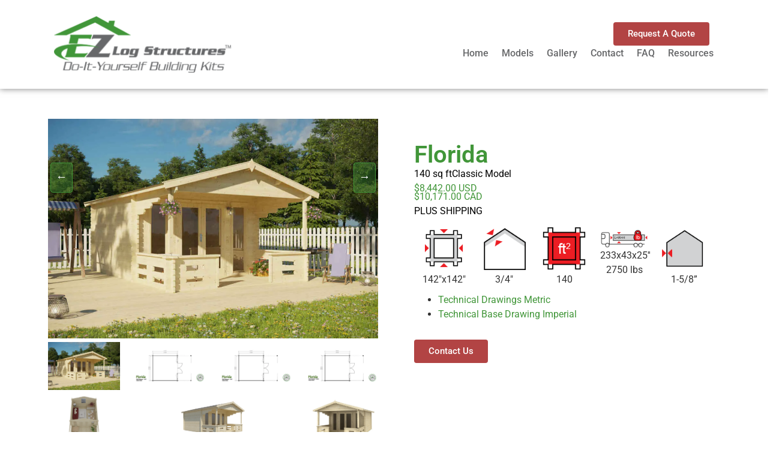

--- FILE ---
content_type: text/html; charset=UTF-8
request_url: https://www.ezlogstructures.com/models/florida/
body_size: 18199
content:
<!doctype html>
<html lang="en-US">
<head>
	<meta charset="UTF-8">
	<meta name="viewport" content="width=device-width, initial-scale=1">
	<link rel="profile" href="https://gmpg.org/xfn/11">
	<script data-cfasync="false" data-no-defer="1" data-no-minify="1" data-no-optimize="1">var ewww_webp_supported=!1;function check_webp_feature(A,e){var w;e=void 0!==e?e:function(){},ewww_webp_supported?e(ewww_webp_supported):((w=new Image).onload=function(){ewww_webp_supported=0<w.width&&0<w.height,e&&e(ewww_webp_supported)},w.onerror=function(){e&&e(!1)},w.src="data:image/webp;base64,"+{alpha:"UklGRkoAAABXRUJQVlA4WAoAAAAQAAAAAAAAAAAAQUxQSAwAAAARBxAR/Q9ERP8DAABWUDggGAAAABQBAJ0BKgEAAQAAAP4AAA3AAP7mtQAAAA=="}[A])}check_webp_feature("alpha");</script><script data-cfasync="false" data-no-defer="1" data-no-minify="1" data-no-optimize="1">var Arrive=function(c,w){"use strict";if(c.MutationObserver&&"undefined"!=typeof HTMLElement){var r,a=0,u=(r=HTMLElement.prototype.matches||HTMLElement.prototype.webkitMatchesSelector||HTMLElement.prototype.mozMatchesSelector||HTMLElement.prototype.msMatchesSelector,{matchesSelector:function(e,t){return e instanceof HTMLElement&&r.call(e,t)},addMethod:function(e,t,r){var a=e[t];e[t]=function(){return r.length==arguments.length?r.apply(this,arguments):"function"==typeof a?a.apply(this,arguments):void 0}},callCallbacks:function(e,t){t&&t.options.onceOnly&&1==t.firedElems.length&&(e=[e[0]]);for(var r,a=0;r=e[a];a++)r&&r.callback&&r.callback.call(r.elem,r.elem);t&&t.options.onceOnly&&1==t.firedElems.length&&t.me.unbindEventWithSelectorAndCallback.call(t.target,t.selector,t.callback)},checkChildNodesRecursively:function(e,t,r,a){for(var i,n=0;i=e[n];n++)r(i,t,a)&&a.push({callback:t.callback,elem:i}),0<i.childNodes.length&&u.checkChildNodesRecursively(i.childNodes,t,r,a)},mergeArrays:function(e,t){var r,a={};for(r in e)e.hasOwnProperty(r)&&(a[r]=e[r]);for(r in t)t.hasOwnProperty(r)&&(a[r]=t[r]);return a},toElementsArray:function(e){return e=void 0!==e&&("number"!=typeof e.length||e===c)?[e]:e}}),e=(l.prototype.addEvent=function(e,t,r,a){a={target:e,selector:t,options:r,callback:a,firedElems:[]};return this._beforeAdding&&this._beforeAdding(a),this._eventsBucket.push(a),a},l.prototype.removeEvent=function(e){for(var t,r=this._eventsBucket.length-1;t=this._eventsBucket[r];r--)e(t)&&(this._beforeRemoving&&this._beforeRemoving(t),(t=this._eventsBucket.splice(r,1))&&t.length&&(t[0].callback=null))},l.prototype.beforeAdding=function(e){this._beforeAdding=e},l.prototype.beforeRemoving=function(e){this._beforeRemoving=e},l),t=function(i,n){var o=new e,l=this,s={fireOnAttributesModification:!1};return o.beforeAdding(function(t){var e=t.target;e!==c.document&&e!==c||(e=document.getElementsByTagName("html")[0]);var r=new MutationObserver(function(e){n.call(this,e,t)}),a=i(t.options);r.observe(e,a),t.observer=r,t.me=l}),o.beforeRemoving(function(e){e.observer.disconnect()}),this.bindEvent=function(e,t,r){t=u.mergeArrays(s,t);for(var a=u.toElementsArray(this),i=0;i<a.length;i++)o.addEvent(a[i],e,t,r)},this.unbindEvent=function(){var r=u.toElementsArray(this);o.removeEvent(function(e){for(var t=0;t<r.length;t++)if(this===w||e.target===r[t])return!0;return!1})},this.unbindEventWithSelectorOrCallback=function(r){var a=u.toElementsArray(this),i=r,e="function"==typeof r?function(e){for(var t=0;t<a.length;t++)if((this===w||e.target===a[t])&&e.callback===i)return!0;return!1}:function(e){for(var t=0;t<a.length;t++)if((this===w||e.target===a[t])&&e.selector===r)return!0;return!1};o.removeEvent(e)},this.unbindEventWithSelectorAndCallback=function(r,a){var i=u.toElementsArray(this);o.removeEvent(function(e){for(var t=0;t<i.length;t++)if((this===w||e.target===i[t])&&e.selector===r&&e.callback===a)return!0;return!1})},this},i=new function(){var s={fireOnAttributesModification:!1,onceOnly:!1,existing:!1};function n(e,t,r){return!(!u.matchesSelector(e,t.selector)||(e._id===w&&(e._id=a++),-1!=t.firedElems.indexOf(e._id)))&&(t.firedElems.push(e._id),!0)}var c=(i=new t(function(e){var t={attributes:!1,childList:!0,subtree:!0};return e.fireOnAttributesModification&&(t.attributes=!0),t},function(e,i){e.forEach(function(e){var t=e.addedNodes,r=e.target,a=[];null!==t&&0<t.length?u.checkChildNodesRecursively(t,i,n,a):"attributes"===e.type&&n(r,i)&&a.push({callback:i.callback,elem:r}),u.callCallbacks(a,i)})})).bindEvent;return i.bindEvent=function(e,t,r){t=void 0===r?(r=t,s):u.mergeArrays(s,t);var a=u.toElementsArray(this);if(t.existing){for(var i=[],n=0;n<a.length;n++)for(var o=a[n].querySelectorAll(e),l=0;l<o.length;l++)i.push({callback:r,elem:o[l]});if(t.onceOnly&&i.length)return r.call(i[0].elem,i[0].elem);setTimeout(u.callCallbacks,1,i)}c.call(this,e,t,r)},i},o=new function(){var a={};function i(e,t){return u.matchesSelector(e,t.selector)}var n=(o=new t(function(){return{childList:!0,subtree:!0}},function(e,r){e.forEach(function(e){var t=e.removedNodes,e=[];null!==t&&0<t.length&&u.checkChildNodesRecursively(t,r,i,e),u.callCallbacks(e,r)})})).bindEvent;return o.bindEvent=function(e,t,r){t=void 0===r?(r=t,a):u.mergeArrays(a,t),n.call(this,e,t,r)},o};d(HTMLElement.prototype),d(NodeList.prototype),d(HTMLCollection.prototype),d(HTMLDocument.prototype),d(Window.prototype);var n={};return s(i,n,"unbindAllArrive"),s(o,n,"unbindAllLeave"),n}function l(){this._eventsBucket=[],this._beforeAdding=null,this._beforeRemoving=null}function s(e,t,r){u.addMethod(t,r,e.unbindEvent),u.addMethod(t,r,e.unbindEventWithSelectorOrCallback),u.addMethod(t,r,e.unbindEventWithSelectorAndCallback)}function d(e){e.arrive=i.bindEvent,s(i,e,"unbindArrive"),e.leave=o.bindEvent,s(o,e,"unbindLeave")}}(window,void 0),ewww_webp_supported=!1;function check_webp_feature(e,t){var r;ewww_webp_supported?t(ewww_webp_supported):((r=new Image).onload=function(){ewww_webp_supported=0<r.width&&0<r.height,t(ewww_webp_supported)},r.onerror=function(){t(!1)},r.src="data:image/webp;base64,"+{alpha:"UklGRkoAAABXRUJQVlA4WAoAAAAQAAAAAAAAAAAAQUxQSAwAAAARBxAR/Q9ERP8DAABWUDggGAAAABQBAJ0BKgEAAQAAAP4AAA3AAP7mtQAAAA==",animation:"UklGRlIAAABXRUJQVlA4WAoAAAASAAAAAAAAAAAAQU5JTQYAAAD/////AABBTk1GJgAAAAAAAAAAAAAAAAAAAGQAAABWUDhMDQAAAC8AAAAQBxAREYiI/gcA"}[e])}function ewwwLoadImages(e){if(e){for(var t=document.querySelectorAll(".batch-image img, .image-wrapper a, .ngg-pro-masonry-item a, .ngg-galleria-offscreen-seo-wrapper a"),r=0,a=t.length;r<a;r++)ewwwAttr(t[r],"data-src",t[r].getAttribute("data-webp")),ewwwAttr(t[r],"data-thumbnail",t[r].getAttribute("data-webp-thumbnail"));for(var i=document.querySelectorAll("div.woocommerce-product-gallery__image"),r=0,a=i.length;r<a;r++)ewwwAttr(i[r],"data-thumb",i[r].getAttribute("data-webp-thumb"))}for(var n=document.querySelectorAll("video"),r=0,a=n.length;r<a;r++)ewwwAttr(n[r],"poster",e?n[r].getAttribute("data-poster-webp"):n[r].getAttribute("data-poster-image"));for(var o,l=document.querySelectorAll("img.ewww_webp_lazy_load"),r=0,a=l.length;r<a;r++)e&&(ewwwAttr(l[r],"data-lazy-srcset",l[r].getAttribute("data-lazy-srcset-webp")),ewwwAttr(l[r],"data-srcset",l[r].getAttribute("data-srcset-webp")),ewwwAttr(l[r],"data-lazy-src",l[r].getAttribute("data-lazy-src-webp")),ewwwAttr(l[r],"data-src",l[r].getAttribute("data-src-webp")),ewwwAttr(l[r],"data-orig-file",l[r].getAttribute("data-webp-orig-file")),ewwwAttr(l[r],"data-medium-file",l[r].getAttribute("data-webp-medium-file")),ewwwAttr(l[r],"data-large-file",l[r].getAttribute("data-webp-large-file")),null!=(o=l[r].getAttribute("srcset"))&&!1!==o&&o.includes("R0lGOD")&&ewwwAttr(l[r],"src",l[r].getAttribute("data-lazy-src-webp"))),l[r].className=l[r].className.replace(/\bewww_webp_lazy_load\b/,"");for(var s=document.querySelectorAll(".ewww_webp"),r=0,a=s.length;r<a;r++)e?(ewwwAttr(s[r],"srcset",s[r].getAttribute("data-srcset-webp")),ewwwAttr(s[r],"src",s[r].getAttribute("data-src-webp")),ewwwAttr(s[r],"data-orig-file",s[r].getAttribute("data-webp-orig-file")),ewwwAttr(s[r],"data-medium-file",s[r].getAttribute("data-webp-medium-file")),ewwwAttr(s[r],"data-large-file",s[r].getAttribute("data-webp-large-file")),ewwwAttr(s[r],"data-large_image",s[r].getAttribute("data-webp-large_image")),ewwwAttr(s[r],"data-src",s[r].getAttribute("data-webp-src"))):(ewwwAttr(s[r],"srcset",s[r].getAttribute("data-srcset-img")),ewwwAttr(s[r],"src",s[r].getAttribute("data-src-img"))),s[r].className=s[r].className.replace(/\bewww_webp\b/,"ewww_webp_loaded");window.jQuery&&jQuery.fn.isotope&&jQuery.fn.imagesLoaded&&(jQuery(".fusion-posts-container-infinite").imagesLoaded(function(){jQuery(".fusion-posts-container-infinite").hasClass("isotope")&&jQuery(".fusion-posts-container-infinite").isotope()}),jQuery(".fusion-portfolio:not(.fusion-recent-works) .fusion-portfolio-wrapper").imagesLoaded(function(){jQuery(".fusion-portfolio:not(.fusion-recent-works) .fusion-portfolio-wrapper").isotope()}))}function ewwwWebPInit(e){ewwwLoadImages(e),ewwwNggLoadGalleries(e),document.arrive(".ewww_webp",function(){ewwwLoadImages(e)}),document.arrive(".ewww_webp_lazy_load",function(){ewwwLoadImages(e)}),document.arrive("videos",function(){ewwwLoadImages(e)}),"loading"==document.readyState?document.addEventListener("DOMContentLoaded",ewwwJSONParserInit):("undefined"!=typeof galleries&&ewwwNggParseGalleries(e),ewwwWooParseVariations(e))}function ewwwAttr(e,t,r){null!=r&&!1!==r&&e.setAttribute(t,r)}function ewwwJSONParserInit(){"undefined"!=typeof galleries&&check_webp_feature("alpha",ewwwNggParseGalleries),check_webp_feature("alpha",ewwwWooParseVariations)}function ewwwWooParseVariations(e){if(e)for(var t=document.querySelectorAll("form.variations_form"),r=0,a=t.length;r<a;r++){var i=t[r].getAttribute("data-product_variations"),n=!1;try{for(var o in i=JSON.parse(i))void 0!==i[o]&&void 0!==i[o].image&&(void 0!==i[o].image.src_webp&&(i[o].image.src=i[o].image.src_webp,n=!0),void 0!==i[o].image.srcset_webp&&(i[o].image.srcset=i[o].image.srcset_webp,n=!0),void 0!==i[o].image.full_src_webp&&(i[o].image.full_src=i[o].image.full_src_webp,n=!0),void 0!==i[o].image.gallery_thumbnail_src_webp&&(i[o].image.gallery_thumbnail_src=i[o].image.gallery_thumbnail_src_webp,n=!0),void 0!==i[o].image.thumb_src_webp&&(i[o].image.thumb_src=i[o].image.thumb_src_webp,n=!0));n&&ewwwAttr(t[r],"data-product_variations",JSON.stringify(i))}catch(e){}}}function ewwwNggParseGalleries(e){if(e)for(var t in galleries){var r=galleries[t];galleries[t].images_list=ewwwNggParseImageList(r.images_list)}}function ewwwNggLoadGalleries(e){e&&document.addEventListener("ngg.galleria.themeadded",function(e,t){window.ngg_galleria._create_backup=window.ngg_galleria.create,window.ngg_galleria.create=function(e,t){var r=$(e).data("id");return galleries["gallery_"+r].images_list=ewwwNggParseImageList(galleries["gallery_"+r].images_list),window.ngg_galleria._create_backup(e,t)}})}function ewwwNggParseImageList(e){for(var t in e){var r=e[t];if(void 0!==r["image-webp"]&&(e[t].image=r["image-webp"],delete e[t]["image-webp"]),void 0!==r["thumb-webp"]&&(e[t].thumb=r["thumb-webp"],delete e[t]["thumb-webp"]),void 0!==r.full_image_webp&&(e[t].full_image=r.full_image_webp,delete e[t].full_image_webp),void 0!==r.srcsets)for(var a in r.srcsets)nggSrcset=r.srcsets[a],void 0!==r.srcsets[a+"-webp"]&&(e[t].srcsets[a]=r.srcsets[a+"-webp"],delete e[t].srcsets[a+"-webp"]);if(void 0!==r.full_srcsets)for(var i in r.full_srcsets)nggFSrcset=r.full_srcsets[i],void 0!==r.full_srcsets[i+"-webp"]&&(e[t].full_srcsets[i]=r.full_srcsets[i+"-webp"],delete e[t].full_srcsets[i+"-webp"])}return e}check_webp_feature("alpha",ewwwWebPInit);</script><meta name='robots' content='index, follow, max-image-preview:large, max-snippet:-1, max-video-preview:-1' />
	<style>img:is([sizes="auto" i], [sizes^="auto," i]) { contain-intrinsic-size: 3000px 1500px }</style>
	
	<!-- This site is optimized with the Yoast SEO plugin v26.8 - https://yoast.com/product/yoast-seo-wordpress/ -->
	<title>Florida</title>
	<meta name="description" content="The &#039;Florida&#039; DIY building kit is a 211 square foot modern style cabin with a deck, a double wide French door with full glass and 40mm thick walls." />
	<link rel="canonical" href="https://www.ezlogstructures.com/models/florida/" />
	<script type="application/ld+json" class="yoast-schema-graph">{"@context":"https://schema.org","@graph":[{"@type":"WebPage","@id":"https://www.ezlogstructures.com/models/florida/","url":"https://www.ezlogstructures.com/models/florida/","name":"Florida","isPartOf":{"@id":"https://www.ezlogstructures.com/#website"},"primaryImageOfPage":{"@id":"https://www.ezlogstructures.com/models/florida/#primaryimage"},"image":{"@id":"https://www.ezlogstructures.com/models/florida/#primaryimage"},"thumbnailUrl":"https://www.ezlogstructures.com/wp-content/uploads/2019/12/Florida-4-e1687255821567.jpg","datePublished":"2019-12-31T14:21:47+00:00","dateModified":"2026-01-12T14:37:32+00:00","description":"The 'Florida' DIY building kit is a 211 square foot modern style cabin with a deck, a double wide French door with full glass and 40mm thick walls.","breadcrumb":{"@id":"https://www.ezlogstructures.com/models/florida/#breadcrumb"},"inLanguage":"en-US","potentialAction":[{"@type":"ReadAction","target":["https://www.ezlogstructures.com/models/florida/"]}]},{"@type":"ImageObject","inLanguage":"en-US","@id":"https://www.ezlogstructures.com/models/florida/#primaryimage","url":"https://www.ezlogstructures.com/wp-content/uploads/2019/12/Florida-4-e1687255821567.jpg","contentUrl":"https://www.ezlogstructures.com/wp-content/uploads/2019/12/Florida-4-e1687255821567.jpg","width":2000,"height":1332,"caption":"A log cabin with a spacious front deck, featuring large, long windows and fully glazed double-wide doors. The roof is in an open gable style, and the surroundings are adorned with plants and flowers."},{"@type":"BreadcrumbList","@id":"https://www.ezlogstructures.com/models/florida/#breadcrumb","itemListElement":[{"@type":"ListItem","position":1,"name":"Home","item":"https://www.ezlogstructures.com/"},{"@type":"ListItem","position":2,"name":"Products","item":"https://www.ezlogstructures.com/models/"},{"@type":"ListItem","position":3,"name":"Florida"}]},{"@type":"WebSite","@id":"https://www.ezlogstructures.com/#website","url":"https://www.ezlogstructures.com/","name":"EZ Log Structures","description":"Do-It-Yourself Building Kits for Homes, Garages, Sheds &amp; Cabins","publisher":{"@id":"https://www.ezlogstructures.com/#organization"},"potentialAction":[{"@type":"SearchAction","target":{"@type":"EntryPoint","urlTemplate":"https://www.ezlogstructures.com/?s={search_term_string}"},"query-input":{"@type":"PropertyValueSpecification","valueRequired":true,"valueName":"search_term_string"}}],"inLanguage":"en-US"},{"@type":"Organization","@id":"https://www.ezlogstructures.com/#organization","name":"EZ Log Structures","url":"https://www.ezlogstructures.com/","logo":{"@type":"ImageObject","inLanguage":"en-US","@id":"https://www.ezlogstructures.com/#/schema/logo/image/","url":"https://www.ezlogstructures.com/wp-content/uploads/2022/11/e-z-log-structures-logo.png","contentUrl":"https://www.ezlogstructures.com/wp-content/uploads/2022/11/e-z-log-structures-logo.png","width":1120,"height":354,"caption":"EZ Log Structures"},"image":{"@id":"https://www.ezlogstructures.com/#/schema/logo/image/"}}]}</script>
	<!-- / Yoast SEO plugin. -->


<link rel='dns-prefetch' href='//js.hs-scripts.com' />
<link rel="alternate" type="application/rss+xml" title="EZ Log Structures &raquo; Feed" href="https://www.ezlogstructures.com/feed/" />
<link rel="alternate" type="application/rss+xml" title="EZ Log Structures &raquo; Comments Feed" href="https://www.ezlogstructures.com/comments/feed/" />
<style id="woo-sctr-frontend-countdown-style" type="text/css">.woo-sctr-shortcode-wrap-wrap.woo-sctr-shortcode-wrap-wrap-salescountdowntimer{display:block;text-align:center;}.woo-sctr-shortcode-wrap-wrap.woo-sctr-shortcode-wrap-wrap-salescountdowntimer .woo-sctr-shortcode-countdown-1{color:#000000;background:#ffffff;padding:2px;border-radius:7px;border: 1px solid #f74040;}.woo-sctr-shortcode-wrap-wrap.woo-sctr-shortcode-wrap-wrap-salescountdowntimer.woo-sctr-sticky-top{background:#ffffff;}.woo-sctr-shortcode-wrap-wrap.woo-sctr-shortcode-wrap-wrap-salescountdowntimer .woo-sctr-shortcode-countdown-1 .woo-sctr-shortcode-countdown-value,.woo-sctr-shortcode-wrap-wrap.woo-sctr-shortcode-wrap-wrap-salescountdowntimer .woo-sctr-shortcode-countdown-1 .woo-sctr-shortcode-countdown-value-container{color:#4fcd54;font-size:45px;}.woo-sctr-shortcode-wrap-wrap.woo-sctr-shortcode-wrap-wrap-salescountdowntimer .woo-sctr-shortcode-countdown-1 .woo-sctr-shortcode-countdown-text{font-size:12px;}</style><style id='classic-theme-styles-inline-css'>
/*! This file is auto-generated */
.wp-block-button__link{color:#fff;background-color:#32373c;border-radius:9999px;box-shadow:none;text-decoration:none;padding:calc(.667em + 2px) calc(1.333em + 2px);font-size:1.125em}.wp-block-file__button{background:#32373c;color:#fff;text-decoration:none}
</style>
<style id='global-styles-inline-css'>
:root{--wp--preset--aspect-ratio--square: 1;--wp--preset--aspect-ratio--4-3: 4/3;--wp--preset--aspect-ratio--3-4: 3/4;--wp--preset--aspect-ratio--3-2: 3/2;--wp--preset--aspect-ratio--2-3: 2/3;--wp--preset--aspect-ratio--16-9: 16/9;--wp--preset--aspect-ratio--9-16: 9/16;--wp--preset--color--black: #000000;--wp--preset--color--cyan-bluish-gray: #abb8c3;--wp--preset--color--white: #ffffff;--wp--preset--color--pale-pink: #f78da7;--wp--preset--color--vivid-red: #cf2e2e;--wp--preset--color--luminous-vivid-orange: #ff6900;--wp--preset--color--luminous-vivid-amber: #fcb900;--wp--preset--color--light-green-cyan: #7bdcb5;--wp--preset--color--vivid-green-cyan: #00d084;--wp--preset--color--pale-cyan-blue: #8ed1fc;--wp--preset--color--vivid-cyan-blue: #0693e3;--wp--preset--color--vivid-purple: #9b51e0;--wp--preset--gradient--vivid-cyan-blue-to-vivid-purple: linear-gradient(135deg,rgba(6,147,227,1) 0%,rgb(155,81,224) 100%);--wp--preset--gradient--light-green-cyan-to-vivid-green-cyan: linear-gradient(135deg,rgb(122,220,180) 0%,rgb(0,208,130) 100%);--wp--preset--gradient--luminous-vivid-amber-to-luminous-vivid-orange: linear-gradient(135deg,rgba(252,185,0,1) 0%,rgba(255,105,0,1) 100%);--wp--preset--gradient--luminous-vivid-orange-to-vivid-red: linear-gradient(135deg,rgba(255,105,0,1) 0%,rgb(207,46,46) 100%);--wp--preset--gradient--very-light-gray-to-cyan-bluish-gray: linear-gradient(135deg,rgb(238,238,238) 0%,rgb(169,184,195) 100%);--wp--preset--gradient--cool-to-warm-spectrum: linear-gradient(135deg,rgb(74,234,220) 0%,rgb(151,120,209) 20%,rgb(207,42,186) 40%,rgb(238,44,130) 60%,rgb(251,105,98) 80%,rgb(254,248,76) 100%);--wp--preset--gradient--blush-light-purple: linear-gradient(135deg,rgb(255,206,236) 0%,rgb(152,150,240) 100%);--wp--preset--gradient--blush-bordeaux: linear-gradient(135deg,rgb(254,205,165) 0%,rgb(254,45,45) 50%,rgb(107,0,62) 100%);--wp--preset--gradient--luminous-dusk: linear-gradient(135deg,rgb(255,203,112) 0%,rgb(199,81,192) 50%,rgb(65,88,208) 100%);--wp--preset--gradient--pale-ocean: linear-gradient(135deg,rgb(255,245,203) 0%,rgb(182,227,212) 50%,rgb(51,167,181) 100%);--wp--preset--gradient--electric-grass: linear-gradient(135deg,rgb(202,248,128) 0%,rgb(113,206,126) 100%);--wp--preset--gradient--midnight: linear-gradient(135deg,rgb(2,3,129) 0%,rgb(40,116,252) 100%);--wp--preset--font-size--small: 13px;--wp--preset--font-size--medium: 20px;--wp--preset--font-size--large: 36px;--wp--preset--font-size--x-large: 42px;--wp--preset--spacing--20: 0.44rem;--wp--preset--spacing--30: 0.67rem;--wp--preset--spacing--40: 1rem;--wp--preset--spacing--50: 1.5rem;--wp--preset--spacing--60: 2.25rem;--wp--preset--spacing--70: 3.38rem;--wp--preset--spacing--80: 5.06rem;--wp--preset--shadow--natural: 6px 6px 9px rgba(0, 0, 0, 0.2);--wp--preset--shadow--deep: 12px 12px 50px rgba(0, 0, 0, 0.4);--wp--preset--shadow--sharp: 6px 6px 0px rgba(0, 0, 0, 0.2);--wp--preset--shadow--outlined: 6px 6px 0px -3px rgba(255, 255, 255, 1), 6px 6px rgba(0, 0, 0, 1);--wp--preset--shadow--crisp: 6px 6px 0px rgba(0, 0, 0, 1);}:where(.is-layout-flex){gap: 0.5em;}:where(.is-layout-grid){gap: 0.5em;}body .is-layout-flex{display: flex;}.is-layout-flex{flex-wrap: wrap;align-items: center;}.is-layout-flex > :is(*, div){margin: 0;}body .is-layout-grid{display: grid;}.is-layout-grid > :is(*, div){margin: 0;}:where(.wp-block-columns.is-layout-flex){gap: 2em;}:where(.wp-block-columns.is-layout-grid){gap: 2em;}:where(.wp-block-post-template.is-layout-flex){gap: 1.25em;}:where(.wp-block-post-template.is-layout-grid){gap: 1.25em;}.has-black-color{color: var(--wp--preset--color--black) !important;}.has-cyan-bluish-gray-color{color: var(--wp--preset--color--cyan-bluish-gray) !important;}.has-white-color{color: var(--wp--preset--color--white) !important;}.has-pale-pink-color{color: var(--wp--preset--color--pale-pink) !important;}.has-vivid-red-color{color: var(--wp--preset--color--vivid-red) !important;}.has-luminous-vivid-orange-color{color: var(--wp--preset--color--luminous-vivid-orange) !important;}.has-luminous-vivid-amber-color{color: var(--wp--preset--color--luminous-vivid-amber) !important;}.has-light-green-cyan-color{color: var(--wp--preset--color--light-green-cyan) !important;}.has-vivid-green-cyan-color{color: var(--wp--preset--color--vivid-green-cyan) !important;}.has-pale-cyan-blue-color{color: var(--wp--preset--color--pale-cyan-blue) !important;}.has-vivid-cyan-blue-color{color: var(--wp--preset--color--vivid-cyan-blue) !important;}.has-vivid-purple-color{color: var(--wp--preset--color--vivid-purple) !important;}.has-black-background-color{background-color: var(--wp--preset--color--black) !important;}.has-cyan-bluish-gray-background-color{background-color: var(--wp--preset--color--cyan-bluish-gray) !important;}.has-white-background-color{background-color: var(--wp--preset--color--white) !important;}.has-pale-pink-background-color{background-color: var(--wp--preset--color--pale-pink) !important;}.has-vivid-red-background-color{background-color: var(--wp--preset--color--vivid-red) !important;}.has-luminous-vivid-orange-background-color{background-color: var(--wp--preset--color--luminous-vivid-orange) !important;}.has-luminous-vivid-amber-background-color{background-color: var(--wp--preset--color--luminous-vivid-amber) !important;}.has-light-green-cyan-background-color{background-color: var(--wp--preset--color--light-green-cyan) !important;}.has-vivid-green-cyan-background-color{background-color: var(--wp--preset--color--vivid-green-cyan) !important;}.has-pale-cyan-blue-background-color{background-color: var(--wp--preset--color--pale-cyan-blue) !important;}.has-vivid-cyan-blue-background-color{background-color: var(--wp--preset--color--vivid-cyan-blue) !important;}.has-vivid-purple-background-color{background-color: var(--wp--preset--color--vivid-purple) !important;}.has-black-border-color{border-color: var(--wp--preset--color--black) !important;}.has-cyan-bluish-gray-border-color{border-color: var(--wp--preset--color--cyan-bluish-gray) !important;}.has-white-border-color{border-color: var(--wp--preset--color--white) !important;}.has-pale-pink-border-color{border-color: var(--wp--preset--color--pale-pink) !important;}.has-vivid-red-border-color{border-color: var(--wp--preset--color--vivid-red) !important;}.has-luminous-vivid-orange-border-color{border-color: var(--wp--preset--color--luminous-vivid-orange) !important;}.has-luminous-vivid-amber-border-color{border-color: var(--wp--preset--color--luminous-vivid-amber) !important;}.has-light-green-cyan-border-color{border-color: var(--wp--preset--color--light-green-cyan) !important;}.has-vivid-green-cyan-border-color{border-color: var(--wp--preset--color--vivid-green-cyan) !important;}.has-pale-cyan-blue-border-color{border-color: var(--wp--preset--color--pale-cyan-blue) !important;}.has-vivid-cyan-blue-border-color{border-color: var(--wp--preset--color--vivid-cyan-blue) !important;}.has-vivid-purple-border-color{border-color: var(--wp--preset--color--vivid-purple) !important;}.has-vivid-cyan-blue-to-vivid-purple-gradient-background{background: var(--wp--preset--gradient--vivid-cyan-blue-to-vivid-purple) !important;}.has-light-green-cyan-to-vivid-green-cyan-gradient-background{background: var(--wp--preset--gradient--light-green-cyan-to-vivid-green-cyan) !important;}.has-luminous-vivid-amber-to-luminous-vivid-orange-gradient-background{background: var(--wp--preset--gradient--luminous-vivid-amber-to-luminous-vivid-orange) !important;}.has-luminous-vivid-orange-to-vivid-red-gradient-background{background: var(--wp--preset--gradient--luminous-vivid-orange-to-vivid-red) !important;}.has-very-light-gray-to-cyan-bluish-gray-gradient-background{background: var(--wp--preset--gradient--very-light-gray-to-cyan-bluish-gray) !important;}.has-cool-to-warm-spectrum-gradient-background{background: var(--wp--preset--gradient--cool-to-warm-spectrum) !important;}.has-blush-light-purple-gradient-background{background: var(--wp--preset--gradient--blush-light-purple) !important;}.has-blush-bordeaux-gradient-background{background: var(--wp--preset--gradient--blush-bordeaux) !important;}.has-luminous-dusk-gradient-background{background: var(--wp--preset--gradient--luminous-dusk) !important;}.has-pale-ocean-gradient-background{background: var(--wp--preset--gradient--pale-ocean) !important;}.has-electric-grass-gradient-background{background: var(--wp--preset--gradient--electric-grass) !important;}.has-midnight-gradient-background{background: var(--wp--preset--gradient--midnight) !important;}.has-small-font-size{font-size: var(--wp--preset--font-size--small) !important;}.has-medium-font-size{font-size: var(--wp--preset--font-size--medium) !important;}.has-large-font-size{font-size: var(--wp--preset--font-size--large) !important;}.has-x-large-font-size{font-size: var(--wp--preset--font-size--x-large) !important;}
:where(.wp-block-post-template.is-layout-flex){gap: 1.25em;}:where(.wp-block-post-template.is-layout-grid){gap: 1.25em;}
:where(.wp-block-columns.is-layout-flex){gap: 2em;}:where(.wp-block-columns.is-layout-grid){gap: 2em;}
:root :where(.wp-block-pullquote){font-size: 1.5em;line-height: 1.6;}
</style>
<link rel='stylesheet' id='ezlogstructures-css' href='https://www.ezlogstructures.com/wp-content/plugins/ezlogstructures/assets/dist/ezlogstructures.min.css?ver=ezle-' media='all' />
<link rel='stylesheet' id='hello-elementor-css' href='https://www.ezlogstructures.com/wp-content/themes/hello-elementor/style.min.css?ver=2.7.1' media='all' />
<link rel='stylesheet' id='hello-elementor-theme-style-css' href='https://www.ezlogstructures.com/wp-content/themes/hello-elementor/theme.min.css?ver=2.7.1' media='all' />
<link rel='stylesheet' id='chld_thm_cfg_child-css' href='https://www.ezlogstructures.com/wp-content/themes/hello-elementor-child/style.css?ver=6.7.4' media='all' />
<link rel='stylesheet' id='elementor-frontend-css' href='https://www.ezlogstructures.com/wp-content/uploads/elementor/css/custom-frontend.min.css?ver=1769755777' media='all' />
<link rel='stylesheet' id='widget-image-css' href='https://www.ezlogstructures.com/wp-content/plugins/elementor/assets/css/widget-image.min.css?ver=3.34.4' media='all' />
<link rel='stylesheet' id='widget-nav-menu-css' href='https://www.ezlogstructures.com/wp-content/uploads/elementor/css/custom-pro-widget-nav-menu.min.css?ver=1769755777' media='all' />
<link rel='stylesheet' id='e-sticky-css' href='https://www.ezlogstructures.com/wp-content/plugins/elementor-pro/assets/css/modules/sticky.min.css?ver=3.34.4' media='all' />
<link rel='stylesheet' id='widget-icon-list-css' href='https://www.ezlogstructures.com/wp-content/uploads/elementor/css/custom-widget-icon-list.min.css?ver=1769755777' media='all' />
<link rel='stylesheet' id='e-motion-fx-css' href='https://www.ezlogstructures.com/wp-content/plugins/elementor-pro/assets/css/modules/motion-fx.min.css?ver=3.34.4' media='all' />
<link rel='stylesheet' id='swiper-css' href='https://www.ezlogstructures.com/wp-content/plugins/elementor/assets/lib/swiper/v8/css/swiper.min.css?ver=8.4.5' media='all' />
<link rel='stylesheet' id='e-swiper-css' href='https://www.ezlogstructures.com/wp-content/plugins/elementor/assets/css/conditionals/e-swiper.min.css?ver=3.34.4' media='all' />
<link rel='stylesheet' id='widget-gallery-css' href='https://www.ezlogstructures.com/wp-content/plugins/elementor-pro/assets/css/widget-gallery.min.css?ver=3.34.4' media='all' />
<link rel='stylesheet' id='elementor-gallery-css' href='https://www.ezlogstructures.com/wp-content/plugins/elementor/assets/lib/e-gallery/css/e-gallery.min.css?ver=1.2.0' media='all' />
<link rel='stylesheet' id='e-transitions-css' href='https://www.ezlogstructures.com/wp-content/plugins/elementor-pro/assets/css/conditionals/transitions.min.css?ver=3.34.4' media='all' />
<link rel='stylesheet' id='widget-heading-css' href='https://www.ezlogstructures.com/wp-content/plugins/elementor/assets/css/widget-heading.min.css?ver=3.34.4' media='all' />
<link rel='stylesheet' id='elementor-post-6619-css' href='https://www.ezlogstructures.com/wp-content/uploads/elementor/css/post-6619.css?ver=1769755777' media='all' />
<link rel='stylesheet' id='elementor-post-6643-css' href='https://www.ezlogstructures.com/wp-content/uploads/elementor/css/post-6643.css?ver=1769755777' media='all' />
<link rel='stylesheet' id='elementor-post-6655-css' href='https://www.ezlogstructures.com/wp-content/uploads/elementor/css/post-6655.css?ver=1769755777' media='all' />
<link rel='stylesheet' id='elementor-post-11946-css' href='https://www.ezlogstructures.com/wp-content/uploads/elementor/css/post-11946.css?ver=1769755844' media='all' />
<link rel='stylesheet' id='caorda-app-css-css' href='https://www.ezlogstructures.com/wp-content/plugins/caorda-plugin-master/assets/dist/wordpress-styles.min.css?ver=3.1.2' media='all' />
<link rel='stylesheet' id='elementor-gf-local-roboto-css' href='https://www.ezlogstructures.com/wp-content/uploads/elementor/google-fonts/css/roboto.css?ver=1742237426' media='all' />
<script src="https://www.ezlogstructures.com/wp-includes/js/jquery/jquery.min.js?ver=3.7.1" id="jquery-core-js"></script>
<script src="https://www.ezlogstructures.com/wp-includes/js/jquery/jquery-migrate.min.js?ver=3.4.1" id="jquery-migrate-js"></script>
<script src="https://www.ezlogstructures.com/wp-content/plugins/ezlogstructures/assets/dist/ezlogstructures.min.js?ver=ezle-" id="ezlogstructures-js"></script>
<script id="wpgmza_data-js-extra">
var wpgmza_google_api_status = {"message":"Engine is not google-maps","code":"ENGINE_NOT_GOOGLE_MAPS"};
</script>
<script src="https://www.ezlogstructures.com/wp-content/plugins/wp-google-maps/wpgmza_data.js?ver=6.7.4" id="wpgmza_data-js"></script>
<link rel="https://api.w.org/" href="https://www.ezlogstructures.com/wp-json/" /><link rel="alternate" title="JSON" type="application/json" href="https://www.ezlogstructures.com/wp-json/wp/v2/product/5043" /><link rel="EditURI" type="application/rsd+xml" title="RSD" href="https://www.ezlogstructures.com/xmlrpc.php?rsd" />
<link rel='shortlink' href='https://www.ezlogstructures.com/?p=5043' />
<link rel="alternate" title="oEmbed (JSON)" type="application/json+oembed" href="https://www.ezlogstructures.com/wp-json/oembed/1.0/embed?url=https%3A%2F%2Fwww.ezlogstructures.com%2Fmodels%2Fflorida%2F" />
<link rel="alternate" title="oEmbed (XML)" type="text/xml+oembed" href="https://www.ezlogstructures.com/wp-json/oembed/1.0/embed?url=https%3A%2F%2Fwww.ezlogstructures.com%2Fmodels%2Fflorida%2F&#038;format=xml" />
<style>
    td.media-icon img[src$=".svg"],
    td.avia-image img {
        width: 100important;
        height: auto !important;
    }
</style>
<script>
    window.caorda = window.caorda || {}
    window.caorda.shortcodes = [];
    window.caorda.activeTheme = '';
</script><!-- Google tag (gtag.js) -->
<script async src="https://www.googletagmanager.com/gtag/js?id=G-2CE4BVMZ6K"></script>
<script>
  window.dataLayer = window.dataLayer || [];
  function gtag(){dataLayer.push(arguments);}
  gtag('js', new Date());

  gtag('config', 'G-2CE4BVMZ6K');
</script>

<!-- PURECHAT -->
<script type='text/javascript' data-cfasync='false'>window.purechatApi = { l: [], t: [], on: function () { this.l.push(arguments); } }; (function () { var done = false; var script = document.createElement('script'); script.async = true; script.type = 'text/javascript'; script.src = 'https://app.purechat.com/VisitorWidget/WidgetScript'; document.getElementsByTagName('HEAD').item(0).appendChild(script); script.onreadystatechange = script.onload = function (e) { if (!done && (!this.readyState || this.readyState == 'loaded' || this.readyState == 'complete')) { var w = new PCWidget({c: 'bd772a0e-d648-4f37-9b19-ace04b240fa3', f: true }); done = true; } }; })();</script>
			<!-- DO NOT COPY THIS SNIPPET! Start of Page Analytics Tracking for HubSpot WordPress plugin v11.3.37-->
			<script class="hsq-set-content-id" data-content-id="blog-post">
				var _hsq = _hsq || [];
				_hsq.push(["setContentType", "blog-post"]);
			</script>
			<!-- DO NOT COPY THIS SNIPPET! End of Page Analytics Tracking for HubSpot WordPress plugin -->
			<!-- Analytics by WP Statistics - https://wp-statistics.com -->
<meta name="generator" content="Elementor 3.34.4; features: e_font_icon_svg, additional_custom_breakpoints; settings: css_print_method-external, google_font-enabled, font_display-swap">
			<style>
				.e-con.e-parent:nth-of-type(n+4):not(.e-lazyloaded):not(.e-no-lazyload),
				.e-con.e-parent:nth-of-type(n+4):not(.e-lazyloaded):not(.e-no-lazyload) * {
					background-image: none !important;
				}
				@media screen and (max-height: 1024px) {
					.e-con.e-parent:nth-of-type(n+3):not(.e-lazyloaded):not(.e-no-lazyload),
					.e-con.e-parent:nth-of-type(n+3):not(.e-lazyloaded):not(.e-no-lazyload) * {
						background-image: none !important;
					}
				}
				@media screen and (max-height: 640px) {
					.e-con.e-parent:nth-of-type(n+2):not(.e-lazyloaded):not(.e-no-lazyload),
					.e-con.e-parent:nth-of-type(n+2):not(.e-lazyloaded):not(.e-no-lazyload) * {
						background-image: none !important;
					}
				}
			</style>
			<noscript><style>.lazyload[data-src]{display:none !important;}</style></noscript><style>.lazyload{background-image:none !important;}.lazyload:before{background-image:none !important;}</style><style>.wp-block-gallery.is-cropped .blocks-gallery-item picture{height:100%;width:100%;}</style><link rel="icon" href="https://www.ezlogstructures.com/wp-content/uploads/2016/04/EZ-only-square-e1524318730809-100x100.jpg" sizes="32x32" />
<link rel="icon" href="https://www.ezlogstructures.com/wp-content/uploads/2016/04/EZ-only-square-e1524318730809-220x220.jpg" sizes="192x192" />
<link rel="apple-touch-icon" href="https://www.ezlogstructures.com/wp-content/uploads/2016/04/EZ-only-square-e1524318730809-220x220.jpg" />
<meta name="msapplication-TileImage" content="https://www.ezlogstructures.com/wp-content/uploads/2016/04/EZ-only-square-e1524318730809-300x300.jpg" />
		<style id="wp-custom-css">
			
.product-gallery-container.sale::before{
	
	
	
}
/** Hide 'Home' menu item on the homepage **/

.home .menu-item-6649{
	display:none!important
}



.sub-arrow {
	display: none!important
}

.grecaptcha-badge { 
    visibility: hidden;
}

#field_1_8, #field_1_8 a {
	font-size: 13px;
	margin-top: 0px;
	line-height: 16px;
}
#field_1_8 {
	color: grey
}
		</style>
		</head>
<body class="product-template-default single single-product postid-5043 wp-custom-logo elementor-default elementor-kit-6619 elementor-page-11946">



<a class="skip-link screen-reader-text" href="#content">Skip to content</a>

		<header data-elementor-type="header" data-elementor-id="6643" class="elementor elementor-6643 elementor-location-header" data-elementor-post-type="elementor_library">
			<div class="elementor-element elementor-element-c661f7b e-flex e-con-boxed e-con e-parent" data-id="c661f7b" data-element_type="container" data-settings="{&quot;background_background&quot;:&quot;classic&quot;,&quot;sticky&quot;:&quot;top&quot;,&quot;sticky_on&quot;:[&quot;desktop&quot;,&quot;laptop&quot;,&quot;tablet&quot;],&quot;sticky_offset&quot;:0,&quot;sticky_effects_offset&quot;:0,&quot;sticky_anchor_link_offset&quot;:0}">
					<div class="e-con-inner">
				<div class="elementor-element elementor-element-f64f802 elementor-widget elementor-widget-theme-site-logo elementor-widget-image" data-id="f64f802" data-element_type="widget" data-widget_type="theme-site-logo.default">
				<div class="elementor-widget-container">
											<a href="https://www.ezlogstructures.com">
			<picture><source  sizes='(max-width: 1120px) 100vw, 1120px' type="image/webp" data-srcset="https://www.ezlogstructures.com/wp-content/uploads/2022/11/e-z-log-structures-logo.png.webp 1120w, https://www.ezlogstructures.com/wp-content/uploads/2022/11/e-z-log-structures-logo-300x95.png.webp 300w, https://www.ezlogstructures.com/wp-content/uploads/2022/11/e-z-log-structures-logo-1024x324.png.webp 1024w, https://www.ezlogstructures.com/wp-content/uploads/2022/11/e-z-log-structures-logo-600x190.png.webp 600w"><img fetchpriority="high" width="1120" height="354" src="[data-uri]" class="attachment-full size-full wp-image-7154 lazyload" alt="EZ Log Structures logo. Do it yourself building kits. Extend your living space with hot tub house, swimming pool change room, tea room, game room, outdoor dining, TV room, smoking lounge, or the perfect craft and hobby room. Ready to assemble log kits. Engineered spruce logs that fit together with interlocking joints and corners insuring an airtight structure. Homes, cabins, decorative sheds. North America&#039;s leading supplier of interlocking building kits. Comfordable and affordable. Log house. Log cabin. Log cottage. Log hut. Log kiosk. Bunkie Life. Log bunkies. Cottage or Home."   data-eio="p" data-src="https://www.ezlogstructures.com/wp-content/uploads/2022/11/e-z-log-structures-logo.png" decoding="async" data-srcset="https://www.ezlogstructures.com/wp-content/uploads/2022/11/e-z-log-structures-logo.png 1120w, https://www.ezlogstructures.com/wp-content/uploads/2022/11/e-z-log-structures-logo-300x95.png 300w, https://www.ezlogstructures.com/wp-content/uploads/2022/11/e-z-log-structures-logo-1024x324.png 1024w, https://www.ezlogstructures.com/wp-content/uploads/2022/11/e-z-log-structures-logo-600x190.png 600w" data-sizes="auto" data-eio-rwidth="1120" data-eio-rheight="354" /></picture><noscript><img fetchpriority="high" width="1120" height="354" src="https://www.ezlogstructures.com/wp-content/uploads/2022/11/e-z-log-structures-logo.png" class="attachment-full size-full wp-image-7154" alt="EZ Log Structures logo. Do it yourself building kits. Extend your living space with hot tub house, swimming pool change room, tea room, game room, outdoor dining, TV room, smoking lounge, or the perfect craft and hobby room. Ready to assemble log kits. Engineered spruce logs that fit together with interlocking joints and corners insuring an airtight structure. Homes, cabins, decorative sheds. North America&#039;s leading supplier of interlocking building kits. Comfordable and affordable. Log house. Log cabin. Log cottage. Log hut. Log kiosk. Bunkie Life. Log bunkies. Cottage or Home." srcset="https://www.ezlogstructures.com/wp-content/uploads/2022/11/e-z-log-structures-logo.png 1120w, https://www.ezlogstructures.com/wp-content/uploads/2022/11/e-z-log-structures-logo-300x95.png 300w, https://www.ezlogstructures.com/wp-content/uploads/2022/11/e-z-log-structures-logo-1024x324.png 1024w, https://www.ezlogstructures.com/wp-content/uploads/2022/11/e-z-log-structures-logo-600x190.png 600w" sizes="(max-width: 1120px) 100vw, 1120px" data-eio="l" /></noscript>				</a>
											</div>
				</div>
		<div class="elementor-element elementor-element-452cb21 e-flex e-con-boxed e-con e-child" data-id="452cb21" data-element_type="container">
					<div class="e-con-inner">
				<div class="elementor-element elementor-element-cf92de6 elementor-align-center elementor-widget__width-initial elementor-widget elementor-widget-button" data-id="cf92de6" data-element_type="widget" data-widget_type="button.default">
				<div class="elementor-widget-container">
									<div class="elementor-button-wrapper">
					<a class="elementor-button elementor-button-link elementor-size-sm" href="https://share.hsforms.com/1mZKS-hrZQjaS-0779aUiogd4f5i">
						<span class="elementor-button-content-wrapper">
									<span class="elementor-button-text">Request A Quote</span>
					</span>
					</a>
				</div>
								</div>
				</div>
				<div class="elementor-element elementor-element-7e60e2c elementor-nav-menu--stretch elementor-nav-menu__text-align-center elementor-nav-menu__align-end elementor-nav-menu--dropdown-tablet elementor-nav-menu--toggle elementor-nav-menu--burger elementor-widget elementor-widget-nav-menu" data-id="7e60e2c" data-element_type="widget" data-settings="{&quot;full_width&quot;:&quot;stretch&quot;,&quot;submenu_icon&quot;:{&quot;value&quot;:&quot;&lt;i aria-hidden=\&quot;true\&quot; class=\&quot;\&quot;&gt;&lt;\/i&gt;&quot;,&quot;library&quot;:&quot;&quot;},&quot;layout&quot;:&quot;horizontal&quot;,&quot;toggle&quot;:&quot;burger&quot;}" data-widget_type="nav-menu.default">
				<div class="elementor-widget-container">
								<nav aria-label="Menu" class="elementor-nav-menu--main elementor-nav-menu__container elementor-nav-menu--layout-horizontal e--pointer-text e--animation-grow">
				<ul id="menu-1-7e60e2c" class="elementor-nav-menu"><li class="menu-item menu-item-type-custom menu-item-object-custom menu-item-home menu-item-6649"><a href="https://www.ezlogstructures.com/" class="elementor-item">Home</a></li>
<li class="menu-item menu-item-type-custom menu-item-object-custom menu-item-has-children menu-item-7423"><a href="/models/" class="elementor-item">Models</a>
<ul class="sub-menu elementor-nav-menu--dropdown">
	<li class="menu-item menu-item-type-custom menu-item-object-custom menu-item-7428"><a href="/models/" class="elementor-sub-item">All Models</a></li>
	<li class="menu-item menu-item-type-custom menu-item-object-custom menu-item-7425"><a href="/model-types/homes/" class="elementor-sub-item">Homes</a></li>
	<li class="menu-item menu-item-type-custom menu-item-object-custom menu-item-7424"><a href="/model-types/cabins/" class="elementor-sub-item">Cabins</a></li>
	<li class="menu-item menu-item-type-custom menu-item-object-custom menu-item-7426"><a href="/model-types/garages/" class="elementor-sub-item">Garages</a></li>
	<li class="menu-item menu-item-type-custom menu-item-object-custom menu-item-7427"><a href="/model-types/sheds/" class="elementor-sub-item">Decorative Sheds</a></li>
	<li class="menu-item menu-item-type-custom menu-item-object-custom menu-item-8237"><a href="/model-types/barrel-saunas/" class="elementor-sub-item">Saunas</a></li>
</ul>
</li>
<li class="menu-item menu-item-type-post_type menu-item-object-page menu-item-6852"><a href="https://www.ezlogstructures.com/gallery/" class="elementor-item">Gallery</a></li>
<li class="menu-item menu-item-type-post_type menu-item-object-page menu-item-8206"><a href="https://www.ezlogstructures.com/contacts/" class="elementor-item">Contact</a></li>
<li class="menu-item menu-item-type-post_type menu-item-object-page menu-item-6854"><a href="https://www.ezlogstructures.com/faq/" class="elementor-item">FAQ</a></li>
<li class="menu-item menu-item-type-custom menu-item-object-custom menu-item-home menu-item-has-children menu-item-13044"><a href="https://www.ezlogstructures.com/" class="elementor-item">Resources</a>
<ul class="sub-menu elementor-nav-menu--dropdown">
	<li class="menu-item menu-item-type-post_type menu-item-object-page menu-item-6853"><a href="https://www.ezlogstructures.com/videos/" class="elementor-sub-item">Videos</a></li>
	<li class="menu-item menu-item-type-custom menu-item-object-custom menu-item-13046"><a href="https://www.ezlogstructures.com/assembly-tips/" class="elementor-sub-item">Assembly Tips</a></li>
	<li class="menu-item menu-item-type-custom menu-item-object-custom menu-item-13047"><a href="https://www.ezlogstructures.com/assembly-insulating/" class="elementor-sub-item">Assembly &#038; Insulating</a></li>
	<li class="menu-item menu-item-type-custom menu-item-object-custom menu-item-13048"><a href="https://www.ezlogstructures.com/loading-unloading/" class="elementor-sub-item">Loading &#038; Unloading</a></li>
	<li class="menu-item menu-item-type-custom menu-item-object-custom menu-item-13049"><a href="https://www.ezlogstructures.com/siding" class="elementor-sub-item">Siding</a></li>
	<li class="menu-item menu-item-type-custom menu-item-object-custom menu-item-13050"><a href="https://www.ezlogstructures.com/windows-doors" class="elementor-sub-item">Windows &#038; Doors</a></li>
	<li class="menu-item menu-item-type-custom menu-item-object-custom menu-item-13202"><a href="https://www.ezlogstructures.com/roof-info/" class="elementor-sub-item">Roof</a></li>
	<li class="menu-item menu-item-type-custom menu-item-object-custom menu-item-13196"><a href="https://www.ezlogstructures.com/closets/" class="elementor-sub-item">Closet kits</a></li>
	<li class="menu-item menu-item-type-custom menu-item-object-custom menu-item-13051"><a href="https://www.ezlogstructures.com/electrical" class="elementor-sub-item">Electrical</a></li>
	<li class="menu-item menu-item-type-custom menu-item-object-custom menu-item-13052"><a href="https://www.ezlogstructures.com/plumbing" class="elementor-sub-item">Plumbing</a></li>
	<li class="menu-item menu-item-type-post_type menu-item-object-page menu-item-6855"><a href="https://www.ezlogstructures.com/dealer-inquiry-2/" class="elementor-sub-item">Dealers</a></li>
	<li class="menu-item menu-item-type-custom menu-item-object-custom menu-item-13141"><a href="https://www.ezlogstructures.com/comparison/" class="elementor-sub-item">Comparison document</a></li>
	<li class="menu-item menu-item-type-custom menu-item-object-custom menu-item-13053"><a href="https://www.ezlogstructures.com/certifications" class="elementor-sub-item">Certifications</a></li>
</ul>
</li>
</ul>			</nav>
					<div class="elementor-menu-toggle" role="button" tabindex="0" aria-label="Menu Toggle" aria-expanded="false">
			<svg aria-hidden="true" role="presentation" class="elementor-menu-toggle__icon--open e-font-icon-svg e-eicon-menu-bar" viewBox="0 0 1000 1000" xmlns="http://www.w3.org/2000/svg"><path d="M104 333H896C929 333 958 304 958 271S929 208 896 208H104C71 208 42 237 42 271S71 333 104 333ZM104 583H896C929 583 958 554 958 521S929 458 896 458H104C71 458 42 487 42 521S71 583 104 583ZM104 833H896C929 833 958 804 958 771S929 708 896 708H104C71 708 42 737 42 771S71 833 104 833Z"></path></svg><svg aria-hidden="true" role="presentation" class="elementor-menu-toggle__icon--close e-font-icon-svg e-eicon-close" viewBox="0 0 1000 1000" xmlns="http://www.w3.org/2000/svg"><path d="M742 167L500 408 258 167C246 154 233 150 217 150 196 150 179 158 167 167 154 179 150 196 150 212 150 229 154 242 171 254L408 500 167 742C138 771 138 800 167 829 196 858 225 858 254 829L496 587 738 829C750 842 767 846 783 846 800 846 817 842 829 829 842 817 846 804 846 783 846 767 842 750 829 737L588 500 833 258C863 229 863 200 833 171 804 137 775 137 742 167Z"></path></svg>		</div>
					<nav class="elementor-nav-menu--dropdown elementor-nav-menu__container" aria-hidden="true">
				<ul id="menu-2-7e60e2c" class="elementor-nav-menu"><li class="menu-item menu-item-type-custom menu-item-object-custom menu-item-home menu-item-6649"><a href="https://www.ezlogstructures.com/" class="elementor-item" tabindex="-1">Home</a></li>
<li class="menu-item menu-item-type-custom menu-item-object-custom menu-item-has-children menu-item-7423"><a href="/models/" class="elementor-item" tabindex="-1">Models</a>
<ul class="sub-menu elementor-nav-menu--dropdown">
	<li class="menu-item menu-item-type-custom menu-item-object-custom menu-item-7428"><a href="/models/" class="elementor-sub-item" tabindex="-1">All Models</a></li>
	<li class="menu-item menu-item-type-custom menu-item-object-custom menu-item-7425"><a href="/model-types/homes/" class="elementor-sub-item" tabindex="-1">Homes</a></li>
	<li class="menu-item menu-item-type-custom menu-item-object-custom menu-item-7424"><a href="/model-types/cabins/" class="elementor-sub-item" tabindex="-1">Cabins</a></li>
	<li class="menu-item menu-item-type-custom menu-item-object-custom menu-item-7426"><a href="/model-types/garages/" class="elementor-sub-item" tabindex="-1">Garages</a></li>
	<li class="menu-item menu-item-type-custom menu-item-object-custom menu-item-7427"><a href="/model-types/sheds/" class="elementor-sub-item" tabindex="-1">Decorative Sheds</a></li>
	<li class="menu-item menu-item-type-custom menu-item-object-custom menu-item-8237"><a href="/model-types/barrel-saunas/" class="elementor-sub-item" tabindex="-1">Saunas</a></li>
</ul>
</li>
<li class="menu-item menu-item-type-post_type menu-item-object-page menu-item-6852"><a href="https://www.ezlogstructures.com/gallery/" class="elementor-item" tabindex="-1">Gallery</a></li>
<li class="menu-item menu-item-type-post_type menu-item-object-page menu-item-8206"><a href="https://www.ezlogstructures.com/contacts/" class="elementor-item" tabindex="-1">Contact</a></li>
<li class="menu-item menu-item-type-post_type menu-item-object-page menu-item-6854"><a href="https://www.ezlogstructures.com/faq/" class="elementor-item" tabindex="-1">FAQ</a></li>
<li class="menu-item menu-item-type-custom menu-item-object-custom menu-item-home menu-item-has-children menu-item-13044"><a href="https://www.ezlogstructures.com/" class="elementor-item" tabindex="-1">Resources</a>
<ul class="sub-menu elementor-nav-menu--dropdown">
	<li class="menu-item menu-item-type-post_type menu-item-object-page menu-item-6853"><a href="https://www.ezlogstructures.com/videos/" class="elementor-sub-item" tabindex="-1">Videos</a></li>
	<li class="menu-item menu-item-type-custom menu-item-object-custom menu-item-13046"><a href="https://www.ezlogstructures.com/assembly-tips/" class="elementor-sub-item" tabindex="-1">Assembly Tips</a></li>
	<li class="menu-item menu-item-type-custom menu-item-object-custom menu-item-13047"><a href="https://www.ezlogstructures.com/assembly-insulating/" class="elementor-sub-item" tabindex="-1">Assembly &#038; Insulating</a></li>
	<li class="menu-item menu-item-type-custom menu-item-object-custom menu-item-13048"><a href="https://www.ezlogstructures.com/loading-unloading/" class="elementor-sub-item" tabindex="-1">Loading &#038; Unloading</a></li>
	<li class="menu-item menu-item-type-custom menu-item-object-custom menu-item-13049"><a href="https://www.ezlogstructures.com/siding" class="elementor-sub-item" tabindex="-1">Siding</a></li>
	<li class="menu-item menu-item-type-custom menu-item-object-custom menu-item-13050"><a href="https://www.ezlogstructures.com/windows-doors" class="elementor-sub-item" tabindex="-1">Windows &#038; Doors</a></li>
	<li class="menu-item menu-item-type-custom menu-item-object-custom menu-item-13202"><a href="https://www.ezlogstructures.com/roof-info/" class="elementor-sub-item" tabindex="-1">Roof</a></li>
	<li class="menu-item menu-item-type-custom menu-item-object-custom menu-item-13196"><a href="https://www.ezlogstructures.com/closets/" class="elementor-sub-item" tabindex="-1">Closet kits</a></li>
	<li class="menu-item menu-item-type-custom menu-item-object-custom menu-item-13051"><a href="https://www.ezlogstructures.com/electrical" class="elementor-sub-item" tabindex="-1">Electrical</a></li>
	<li class="menu-item menu-item-type-custom menu-item-object-custom menu-item-13052"><a href="https://www.ezlogstructures.com/plumbing" class="elementor-sub-item" tabindex="-1">Plumbing</a></li>
	<li class="menu-item menu-item-type-post_type menu-item-object-page menu-item-6855"><a href="https://www.ezlogstructures.com/dealer-inquiry-2/" class="elementor-sub-item" tabindex="-1">Dealers</a></li>
	<li class="menu-item menu-item-type-custom menu-item-object-custom menu-item-13141"><a href="https://www.ezlogstructures.com/comparison/" class="elementor-sub-item" tabindex="-1">Comparison document</a></li>
	<li class="menu-item menu-item-type-custom menu-item-object-custom menu-item-13053"><a href="https://www.ezlogstructures.com/certifications" class="elementor-sub-item" tabindex="-1">Certifications</a></li>
</ul>
</li>
</ul>			</nav>
						</div>
				</div>
					</div>
				</div>
					</div>
				</div>
				</header>
				<div data-elementor-type="single-post" data-elementor-id="11946" class="elementor elementor-11946 elementor-location-single post-5043 product type-product status-publish has-post-thumbnail hentry product_cat-sheds" data-elementor-post-type="elementor_library">
			<div class="elementor-element elementor-element-4c689e44 e-flex e-con-boxed e-con e-parent" data-id="4c689e44" data-element_type="container">
					<div class="e-con-inner">
		<div class="elementor-element elementor-element-76982b46 e-con-full e-flex e-con e-child" data-id="76982b46" data-element_type="container">
				<div class="elementor-element elementor-element-5315bf4b elementor-widget elementor-widget-ezlogstructures-product-gallery" data-id="5315bf4b" data-element_type="widget" data-settings="{&quot;motion_fx_motion_fx_scrolling&quot;:&quot;yes&quot;,&quot;motion_fx_devices&quot;:[&quot;desktop&quot;,&quot;laptop&quot;,&quot;tablet&quot;,&quot;mobile&quot;]}" data-widget_type="ezlogstructures-product-gallery.default">
				<div class="elementor-widget-container">
					<div class="product-gallery-container "><ul class="product-gallery" style="--var-max-width: 700%"><li class="product" style="--var-max-width: 14.285714285714%"><a href="https://www.ezlogstructures.com/wp-content/uploads/2019/12/Florida-4-e1687255821567.jpg" data-elementor-open-lightbox="yes" data-elementor-lightbox-slideshow="product-documents"><picture><source   type="image/webp" data-srcset="https://www.ezlogstructures.com/wp-content/uploads/2019/12/Florida-4-e1687255821567-1024x682.jpg.webp"><img src="[data-uri]" alt="" data-eio="p" data-src="https://www.ezlogstructures.com/wp-content/uploads/2019/12/Florida-4-e1687255821567-1024x682.jpg" decoding="async" class="lazyload" width="1024" height="682" data-eio-rwidth="1024" data-eio-rheight="682" /></picture><noscript><img src="https://www.ezlogstructures.com/wp-content/uploads/2019/12/Florida-4-e1687255821567-1024x682.jpg" alt="" data-eio="l" /></noscript></a></li><li class="product" style="--var-max-width: 14.285714285714%"><a href="https://www.ezlogstructures.com/wp-content/uploads/2019/12/Florida-imperial-feet.jpg" data-elementor-open-lightbox="yes" data-elementor-lightbox-slideshow="product-documents"><picture><source   type="image/webp" data-srcset="https://www.ezlogstructures.com/wp-content/uploads/2019/12/Florida-imperial-feet-1024x563.jpg.webp"><img src="[data-uri]" alt="" data-eio="p" data-src="https://www.ezlogstructures.com/wp-content/uploads/2019/12/Florida-imperial-feet-1024x563.jpg" decoding="async" class="lazyload" width="1024" height="563" data-eio-rwidth="1024" data-eio-rheight="563" /></picture><noscript><img src="https://www.ezlogstructures.com/wp-content/uploads/2019/12/Florida-imperial-feet-1024x563.jpg" alt="" data-eio="l" /></noscript></a></li><li class="product" style="--var-max-width: 14.285714285714%"><a href="https://www.ezlogstructures.com/wp-content/uploads/2019/12/Florida-imperial.jpg" data-elementor-open-lightbox="yes" data-elementor-lightbox-slideshow="product-documents"><picture><source   type="image/webp" data-srcset="https://www.ezlogstructures.com/wp-content/uploads/2019/12/Florida-imperial-1024x563.jpg.webp"><img src="[data-uri]" alt="" data-eio="p" data-src="https://www.ezlogstructures.com/wp-content/uploads/2019/12/Florida-imperial-1024x563.jpg" decoding="async" class="lazyload" width="1024" height="563" data-eio-rwidth="1024" data-eio-rheight="563" /></picture><noscript><img src="https://www.ezlogstructures.com/wp-content/uploads/2019/12/Florida-imperial-1024x563.jpg" alt="" data-eio="l" /></noscript></a></li><li class="product" style="--var-max-width: 14.285714285714%"><a href="https://www.ezlogstructures.com/wp-content/uploads/2019/12/Florida-metric.jpg" data-elementor-open-lightbox="yes" data-elementor-lightbox-slideshow="product-documents"><picture><source   type="image/webp" data-srcset="https://www.ezlogstructures.com/wp-content/uploads/2019/12/Florida-metric-1024x563.jpg.webp"><img src="[data-uri]" alt="" data-eio="p" data-src="https://www.ezlogstructures.com/wp-content/uploads/2019/12/Florida-metric-1024x563.jpg" decoding="async" class="lazyload" width="1024" height="563" data-eio-rwidth="1024" data-eio-rheight="563" /></picture><noscript><img src="https://www.ezlogstructures.com/wp-content/uploads/2019/12/Florida-metric-1024x563.jpg" alt="" data-eio="l" /></noscript></a></li><li class="product" style="--var-max-width: 14.285714285714%"><a href="https://www.ezlogstructures.com/wp-content/uploads/2019/12/Florida-3.png" data-elementor-open-lightbox="yes" data-elementor-lightbox-slideshow="product-documents"><picture><source   type="image/webp" data-srcset="https://www.ezlogstructures.com/wp-content/uploads/2019/12/Florida-3-1024x683.png.webp"><img src="[data-uri]" alt="" data-eio="p" data-src="https://www.ezlogstructures.com/wp-content/uploads/2019/12/Florida-3-1024x683.png" decoding="async" class="lazyload" width="1024" height="683" data-eio-rwidth="1024" data-eio-rheight="683" /></picture><noscript><img src="https://www.ezlogstructures.com/wp-content/uploads/2019/12/Florida-3-1024x683.png" alt="" data-eio="l" /></noscript></a></li><li class="product" style="--var-max-width: 14.285714285714%"><a href="https://www.ezlogstructures.com/wp-content/uploads/2019/12/Florida-1.png" data-elementor-open-lightbox="yes" data-elementor-lightbox-slideshow="product-documents"><picture><source   type="image/webp" data-srcset="https://www.ezlogstructures.com/wp-content/uploads/2019/12/Florida-1-1024x683.png.webp"><img src="[data-uri]" alt="" data-eio="p" data-src="https://www.ezlogstructures.com/wp-content/uploads/2019/12/Florida-1-1024x683.png" decoding="async" class="lazyload" width="1024" height="683" data-eio-rwidth="1024" data-eio-rheight="683" /></picture><noscript><img src="https://www.ezlogstructures.com/wp-content/uploads/2019/12/Florida-1-1024x683.png" alt="" data-eio="l" /></noscript></a></li><li class="product" style="--var-max-width: 14.285714285714%"><a href="https://www.ezlogstructures.com/wp-content/uploads/2019/12/Florida-2.jpg" data-elementor-open-lightbox="yes" data-elementor-lightbox-slideshow="product-documents"><picture><source   type="image/webp" data-srcset="https://www.ezlogstructures.com/wp-content/uploads/2019/12/Florida-2-1024x683.jpg.webp"><img src="[data-uri]" alt="" data-eio="p" data-src="https://www.ezlogstructures.com/wp-content/uploads/2019/12/Florida-2-1024x683.jpg" decoding="async" class="lazyload" width="1024" height="683" data-eio-rwidth="1024" data-eio-rheight="683" /></picture><noscript><img src="https://www.ezlogstructures.com/wp-content/uploads/2019/12/Florida-2-1024x683.jpg" alt="" data-eio="l" /></noscript></a></li></ul></div>				</div>
				</div>
				<div class="elementor-element elementor-element-46e18173 elementor-widget elementor-widget-gallery" data-id="46e18173" data-element_type="widget" data-settings="{&quot;lazyload&quot;:&quot;yes&quot;,&quot;gallery_layout&quot;:&quot;grid&quot;,&quot;columns&quot;:4,&quot;columns_tablet&quot;:2,&quot;columns_mobile&quot;:1,&quot;gap&quot;:{&quot;unit&quot;:&quot;px&quot;,&quot;size&quot;:10,&quot;sizes&quot;:[]},&quot;gap_laptop&quot;:{&quot;unit&quot;:&quot;px&quot;,&quot;size&quot;:10,&quot;sizes&quot;:[]},&quot;gap_tablet&quot;:{&quot;unit&quot;:&quot;px&quot;,&quot;size&quot;:10,&quot;sizes&quot;:[]},&quot;gap_mobile&quot;:{&quot;unit&quot;:&quot;px&quot;,&quot;size&quot;:10,&quot;sizes&quot;:[]},&quot;link_to&quot;:&quot;file&quot;,&quot;aspect_ratio&quot;:&quot;3:2&quot;,&quot;overlay_background&quot;:&quot;yes&quot;,&quot;content_hover_animation&quot;:&quot;fade-in&quot;}" data-widget_type="gallery.default">
				<div class="elementor-widget-container">
							<div class="elementor-gallery__container">
					</div>
					</div>
				</div>
				</div>
		<div class="elementor-element elementor-element-5c0cf8bc e-con-full e-flex e-con e-child" data-id="5c0cf8bc" data-element_type="container">
				<div class="elementor-element elementor-element-7b89afcc elementor-widget elementor-widget-theme-post-title elementor-page-title elementor-widget-heading" data-id="7b89afcc" data-element_type="widget" data-widget_type="theme-post-title.default">
				<div class="elementor-widget-container">
					<h1 class="elementor-heading-title elementor-size-default">Florida</h1>				</div>
				</div>
		<div class="elementor-element elementor-element-78af91df e-flex e-con-boxed e-con e-child" data-id="78af91df" data-element_type="container">
					<div class="e-con-inner">
				<div class="elementor-element elementor-element-2657d9e3 elementor-widget elementor-widget-text-editor" data-id="2657d9e3" data-element_type="widget" data-widget_type="text-editor.default">
				<div class="elementor-widget-container">
									140 sq ft								</div>
				</div>
				<div class="elementor-element elementor-element-277a4d9a elementor-widget elementor-widget-text-editor" data-id="277a4d9a" data-element_type="widget" data-widget_type="text-editor.default">
				<div class="elementor-widget-container">
									Classic Model								</div>
				</div>
					</div>
				</div>
		<div class="elementor-element elementor-element-39275bda e-flex e-con-boxed e-con e-child" data-id="39275bda" data-element_type="container">
					<div class="e-con-inner">
				<div class="elementor-element elementor-element-6e86ee2c elementor-widget elementor-widget-ezlogstructures-product-us-price-widget" data-id="6e86ee2c" data-element_type="widget" data-widget_type="ezlogstructures-product-us-price-widget.default">
				<div class="elementor-widget-container">
					<div class="price-usd"><span class="price">$8,442.00 USD</span></div>				</div>
				</div>
					</div>
				</div>
		<div class="elementor-element elementor-element-4ab49399 e-flex e-con-boxed e-con e-child" data-id="4ab49399" data-element_type="container">
					<div class="e-con-inner">
				<div class="elementor-element elementor-element-4207775c elementor-widget elementor-widget-ezlogstructures-product-cad-price-widget" data-id="4207775c" data-element_type="widget" data-widget_type="ezlogstructures-product-cad-price-widget.default">
				<div class="elementor-widget-container">
					<div class="price-cad"><span class="price">$10,171.00 CAD</span></div>				</div>
				</div>
					</div>
				</div>
				<div class="elementor-element elementor-element-1a3b6fd8 elementor-widget elementor-widget-text-editor" data-id="1a3b6fd8" data-element_type="widget" data-widget_type="text-editor.default">
				<div class="elementor-widget-container">
									PLUS SHIPPING								</div>
				</div>
				<div class="elementor-element elementor-element-3513584f elementor-widget elementor-widget-ezlogstructures-product-pictograms" data-id="3513584f" data-element_type="widget" data-widget_type="ezlogstructures-product-pictograms.default">
				<div class="elementor-widget-container">
					<dl class="pictograms"><dt class="section-label">Cabin sizes</dt><dd class="section"><div class="pictogram" title="Cabin size"><img src="[data-uri]" alt="Cabin size" data-src="https://www.ezlogstructures.com/wp-content/themes/hello-elementor-child/assets/images/pictograms/cab_size1.png" decoding="async" class="lazyload" width="100" height="100" data-eio-rwidth="100" data-eio-rheight="100" /><noscript><img src="https://www.ezlogstructures.com/wp-content/themes/hello-elementor-child/assets/images/pictograms/cab_size1.png" alt="Cabin size" data-eio="l" /></noscript><span class="value">142"x142"</span></div></dd><dt class="section-label">Roof & floor</dt><dd class="section"><div class="pictogram" title="Roof boards"><img src="[data-uri]" alt="Roof boards" data-src="https://www.ezlogstructures.com/wp-content/themes/hello-elementor-child/assets/images/pictograms/roof_boards.png" decoding="async" class="lazyload" width="100" height="100" data-eio-rwidth="100" data-eio-rheight="100" /><noscript><img src="https://www.ezlogstructures.com/wp-content/themes/hello-elementor-child/assets/images/pictograms/roof_boards.png" alt="Roof boards" data-eio="l" /></noscript><span class="value">3/4"</span></div></dd><dt class="section-label">Package, area, vol ect.</dt><dd class="section"><div class="pictogram" title="Size (sq ft)"><picture><source   type="image/webp" data-srcset="https://www.ezlogstructures.com/wp-content/uploads/2022/11/area1.png.webp"><img src="[data-uri]" alt="Size (sq ft)" data-eio="p" data-src="https://www.ezlogstructures.com/wp-content/uploads/2022/11/area1.png" decoding="async" class="lazyload" width="100" height="100" data-eio-rwidth="100" data-eio-rheight="100" /></picture><noscript><img src="https://www.ezlogstructures.com/wp-content/uploads/2022/11/area1.png" alt="Size (sq ft)" data-eio="l" /></noscript><span class="value">140</span></div><div class="pictogram" title="Package size / weight"><img src="[data-uri]" alt="Package size / weight" data-src="https://www.ezlogstructures.com/wp-content/themes/hello-elementor-child/assets/images/pictograms/package_size_weight.png" decoding="async" class="lazyload" width="200" height="100" data-eio-rwidth="200" data-eio-rheight="100" /><noscript><img src="https://www.ezlogstructures.com/wp-content/themes/hello-elementor-child/assets/images/pictograms/package_size_weight.png" alt="Package size / weight" data-eio="l" /></noscript><span class="value">233x43x25''
2750 lbs</span></div><div class="pictogram" title="Wall thickness"><picture><source   type="image/webp" data-srcset="https://www.ezlogstructures.com/wp-content/uploads/2023/01/wall-thickness.png.webp"><img src="[data-uri]" alt="Wall thickness" data-eio="p" data-src="https://www.ezlogstructures.com/wp-content/uploads/2023/01/wall-thickness.png" decoding="async" class="lazyload" width="100" height="100" data-eio-rwidth="100" data-eio-rheight="100" /></picture><noscript><img src="https://www.ezlogstructures.com/wp-content/uploads/2023/01/wall-thickness.png" alt="Wall thickness" data-eio="l" /></noscript><span class="value">1-5/8”</span></div></dd></dl>				</div>
				</div>
				<div class="elementor-element elementor-element-3d24f76d elementor-widget elementor-widget-ezlogstructures-product-documents" data-id="3d24f76d" data-element_type="widget" data-widget_type="ezlogstructures-product-documents.default">
				<div class="elementor-widget-container">
					<section class="documents-section"><ul class="documents"><li class="document">
    <a href="https://www.ezlogstructures.com/wp-content/uploads/2019/12/Flordia_metric.pdf">
        Technical Drawings Metric
    </a>
</li><li class="document">
    <a href="https://www.ezlogstructures.com/wp-content/uploads/2019/12/Florida_imperial.pdf">
        Technical Base Drawing Imperial
    </a>
</li></ul></section>				</div>
				</div>
				<div class="elementor-element elementor-element-511f429f elementor-mobile-align-center elementor-widget elementor-widget-button" data-id="511f429f" data-element_type="widget" data-widget_type="button.default">
				<div class="elementor-widget-container">
									<div class="elementor-button-wrapper">
					<a class="elementor-button elementor-button-link elementor-size-sm" href="https://share.hsforms.com/1VWN2bLqwQQeM9ysMeVrf0Ad4f5i">
						<span class="elementor-button-content-wrapper">
									<span class="elementor-button-text">Contact Us</span>
					</span>
					</a>
				</div>
								</div>
				</div>
				</div>
					</div>
				</div>
		<div class="elementor-element elementor-element-761e1691 e-flex e-con-boxed e-con e-parent" data-id="761e1691" data-element_type="container">
					<div class="e-con-inner">
				<div class="elementor-element elementor-element-153d76d7 elementor-widget elementor-widget-theme-post-content" data-id="153d76d7" data-element_type="widget" data-widget_type="theme-post-content.default">
				<div class="elementor-widget-container">
					<p style="text-align: center;"><span style="color: #ff0000;"><strong>Decorative sheds are available from stocking dealers/retailers</strong></span></p>
<p><b>Florida</b>– decorative tool, storage, potting shed, man cave, she shed, bunkie, office, cabin</p>
<p><strong><span style="color: blue;">Tip:</span></strong><span style="color: blue;"> </span>assemble on a LEVEL concrete slab, paving stones, or treated 4×4’s to raise the building off the ground</p>
<p><strong><span style="color: blue;">Video: </span></strong><span style="color: blue;"> </span>see video section to view assembly video</p>
<p><strong><span style="color: blue;">See technical drawings for a complete parts list</span></strong></p>
				</div>
				</div>
					</div>
				</div>
				</div>
				<footer data-elementor-type="footer" data-elementor-id="6655" class="elementor elementor-6655 elementor-location-footer" data-elementor-post-type="elementor_library">
			<div class="elementor-element elementor-element-fcad323 e-con-full e-flex e-con e-parent" data-id="fcad323" data-element_type="container" data-settings="{&quot;background_background&quot;:&quot;classic&quot;}">
				<div class="elementor-element elementor-element-a25a4c1 elementor-widget__width-initial elementor-widget elementor-widget-theme-site-logo elementor-widget-image" data-id="a25a4c1" data-element_type="widget" data-widget_type="theme-site-logo.default">
				<div class="elementor-widget-container">
											<a href="https://www.ezlogstructures.com">
			<picture><source  sizes='(max-width: 1120px) 100vw, 1120px' type="image/webp" data-srcset="https://www.ezlogstructures.com/wp-content/uploads/2022/11/e-z-log-structures-logo.png.webp 1120w, https://www.ezlogstructures.com/wp-content/uploads/2022/11/e-z-log-structures-logo-300x95.png.webp 300w, https://www.ezlogstructures.com/wp-content/uploads/2022/11/e-z-log-structures-logo-1024x324.png.webp 1024w, https://www.ezlogstructures.com/wp-content/uploads/2022/11/e-z-log-structures-logo-600x190.png.webp 600w"><img fetchpriority="high" width="1120" height="354" src="[data-uri]" class="attachment-full size-full wp-image-7154 lazyload" alt="EZ Log Structures logo. Do it yourself building kits. Extend your living space with hot tub house, swimming pool change room, tea room, game room, outdoor dining, TV room, smoking lounge, or the perfect craft and hobby room. Ready to assemble log kits. Engineered spruce logs that fit together with interlocking joints and corners insuring an airtight structure. Homes, cabins, decorative sheds. North America&#039;s leading supplier of interlocking building kits. Comfordable and affordable. Log house. Log cabin. Log cottage. Log hut. Log kiosk. Bunkie Life. Log bunkies. Cottage or Home."   data-eio="p" data-src="https://www.ezlogstructures.com/wp-content/uploads/2022/11/e-z-log-structures-logo.png" decoding="async" data-srcset="https://www.ezlogstructures.com/wp-content/uploads/2022/11/e-z-log-structures-logo.png 1120w, https://www.ezlogstructures.com/wp-content/uploads/2022/11/e-z-log-structures-logo-300x95.png 300w, https://www.ezlogstructures.com/wp-content/uploads/2022/11/e-z-log-structures-logo-1024x324.png 1024w, https://www.ezlogstructures.com/wp-content/uploads/2022/11/e-z-log-structures-logo-600x190.png 600w" data-sizes="auto" data-eio-rwidth="1120" data-eio-rheight="354" /></picture><noscript><img fetchpriority="high" width="1120" height="354" src="https://www.ezlogstructures.com/wp-content/uploads/2022/11/e-z-log-structures-logo.png" class="attachment-full size-full wp-image-7154" alt="EZ Log Structures logo. Do it yourself building kits. Extend your living space with hot tub house, swimming pool change room, tea room, game room, outdoor dining, TV room, smoking lounge, or the perfect craft and hobby room. Ready to assemble log kits. Engineered spruce logs that fit together with interlocking joints and corners insuring an airtight structure. Homes, cabins, decorative sheds. North America&#039;s leading supplier of interlocking building kits. Comfordable and affordable. Log house. Log cabin. Log cottage. Log hut. Log kiosk. Bunkie Life. Log bunkies. Cottage or Home." srcset="https://www.ezlogstructures.com/wp-content/uploads/2022/11/e-z-log-structures-logo.png 1120w, https://www.ezlogstructures.com/wp-content/uploads/2022/11/e-z-log-structures-logo-300x95.png 300w, https://www.ezlogstructures.com/wp-content/uploads/2022/11/e-z-log-structures-logo-1024x324.png 1024w, https://www.ezlogstructures.com/wp-content/uploads/2022/11/e-z-log-structures-logo-600x190.png 600w" sizes="(max-width: 1120px) 100vw, 1120px" data-eio="l" /></noscript>				</a>
											</div>
				</div>
				<div class="elementor-element elementor-element-98f6ff0 elementor-icon-list--layout-inline elementor-mobile-align-center elementor-list-item-link-full_width elementor-widget elementor-widget-icon-list" data-id="98f6ff0" data-element_type="widget" data-widget_type="icon-list.default">
				<div class="elementor-widget-container">
							<ul class="elementor-icon-list-items elementor-inline-items">
							<li class="elementor-icon-list-item elementor-inline-item">
											<a href="tel:1-800-652-1065">

												<span class="elementor-icon-list-icon">
							<svg aria-hidden="true" class="e-font-icon-svg e-fas-phone-alt" viewBox="0 0 512 512" xmlns="http://www.w3.org/2000/svg"><path d="M497.39 361.8l-112-48a24 24 0 0 0-28 6.9l-49.6 60.6A370.66 370.66 0 0 1 130.6 204.11l60.6-49.6a23.94 23.94 0 0 0 6.9-28l-48-112A24.16 24.16 0 0 0 122.6.61l-104 24A24 24 0 0 0 0 48c0 256.5 207.9 464 464 464a24 24 0 0 0 23.4-18.6l24-104a24.29 24.29 0 0 0-14.01-27.6z"></path></svg>						</span>
										<span class="elementor-icon-list-text">1-800-652-1065</span>
											</a>
									</li>
								<li class="elementor-icon-list-item elementor-inline-item">
											<a href="mailto:info@ezlogstructures.com">

												<span class="elementor-icon-list-icon">
							<svg aria-hidden="true" class="e-font-icon-svg e-fas-envelope" viewBox="0 0 512 512" xmlns="http://www.w3.org/2000/svg"><path d="M502.3 190.8c3.9-3.1 9.7-.2 9.7 4.7V400c0 26.5-21.5 48-48 48H48c-26.5 0-48-21.5-48-48V195.6c0-5 5.7-7.8 9.7-4.7 22.4 17.4 52.1 39.5 154.1 113.6 21.1 15.4 56.7 47.8 92.2 47.6 35.7.3 72-32.8 92.3-47.6 102-74.1 131.6-96.3 154-113.7zM256 320c23.2.4 56.6-29.2 73.4-41.4 132.7-96.3 142.8-104.7 173.4-128.7 5.8-4.5 9.2-11.5 9.2-18.9v-19c0-26.5-21.5-48-48-48H48C21.5 64 0 85.5 0 112v19c0 7.4 3.4 14.3 9.2 18.9 30.6 23.9 40.7 32.4 173.4 128.7 16.8 12.2 50.2 41.8 73.4 41.4z"></path></svg>						</span>
										<span class="elementor-icon-list-text">info@ezlogstructures.com</span>
											</a>
									</li>
								<li class="elementor-icon-list-item elementor-inline-item">
											<a href="https://www.facebook.com/ezlogstructuresofficial/" target="_blank">

												<span class="elementor-icon-list-icon">
							<svg aria-hidden="true" class="e-font-icon-svg e-fab-facebook-square" viewBox="0 0 448 512" xmlns="http://www.w3.org/2000/svg"><path d="M400 32H48A48 48 0 0 0 0 80v352a48 48 0 0 0 48 48h137.25V327.69h-63V256h63v-54.64c0-62.15 37-96.48 93.67-96.48 27.14 0 55.52 4.84 55.52 4.84v61h-31.27c-30.81 0-40.42 19.12-40.42 38.73V256h68.78l-11 71.69h-57.78V480H400a48 48 0 0 0 48-48V80a48 48 0 0 0-48-48z"></path></svg>						</span>
										<span class="elementor-icon-list-text">Facebook</span>
											</a>
									</li>
						</ul>
						</div>
				</div>
				<div class="elementor-element elementor-element-d74a918 elementor-widget elementor-widget-text-editor" data-id="d74a918" data-element_type="widget" data-widget_type="text-editor.default">
				<div class="elementor-widget-container">
									<p style="text-align: center;">Calls may be recorded for quality control and training purposes</p><p style="text-align: center;">Wood is a commodity, our all wood buildings are subject to price change without notice due to raw material costs, freight &amp; currency exchange rates</p>								</div>
				</div>
				<div class="elementor-element elementor-element-57bd2ec elementor-widget elementor-widget-button" data-id="57bd2ec" data-element_type="widget" data-widget_type="button.default">
				<div class="elementor-widget-container">
									<div class="elementor-button-wrapper">
					<a class="elementor-button elementor-button-link elementor-size-sm" href="https://www.ezlogstructures.com/contacts/">
						<span class="elementor-button-content-wrapper">
									<span class="elementor-button-text">Contact Us</span>
					</span>
					</a>
				</div>
								</div>
				</div>
				<div class="elementor-element elementor-element-0d0c001 elementor-widget__width-initial elementor-widget elementor-widget-image" data-id="0d0c001" data-element_type="widget" data-widget_type="image.default">
				<div class="elementor-widget-container">
															<picture><source  sizes='(max-width: 1536px) 100vw, 1536px' type="image/webp" data-srcset="https://www.ezlogstructures.com/wp-content/uploads/2025/10/logos-visa-mastercard-1536x456.png.webp 1536w, https://www.ezlogstructures.com/wp-content/uploads/2025/10/logos-visa-mastercard-300x89.png.webp 300w, https://www.ezlogstructures.com/wp-content/uploads/2025/10/logos-visa-mastercard-1024x304.png.webp 1024w, https://www.ezlogstructures.com/wp-content/uploads/2025/10/logos-visa-mastercard-2048x609.png.webp 2048w"><img width="1536" height="456" src="[data-uri]" class="attachment-1536x1536 size-1536x1536 wp-image-13158 lazyload" alt=""   data-eio="p" data-src="https://www.ezlogstructures.com/wp-content/uploads/2025/10/logos-visa-mastercard-1536x456.png" decoding="async" data-srcset="https://www.ezlogstructures.com/wp-content/uploads/2025/10/logos-visa-mastercard-1536x456.png 1536w, https://www.ezlogstructures.com/wp-content/uploads/2025/10/logos-visa-mastercard-300x89.png 300w, https://www.ezlogstructures.com/wp-content/uploads/2025/10/logos-visa-mastercard-1024x304.png 1024w, https://www.ezlogstructures.com/wp-content/uploads/2025/10/logos-visa-mastercard-2048x609.png 2048w" data-sizes="auto" data-eio-rwidth="1536" data-eio-rheight="456" /></picture><noscript><img width="1536" height="456" src="https://www.ezlogstructures.com/wp-content/uploads/2025/10/logos-visa-mastercard-1536x456.png" class="attachment-1536x1536 size-1536x1536 wp-image-13158" alt="" srcset="https://www.ezlogstructures.com/wp-content/uploads/2025/10/logos-visa-mastercard-1536x456.png 1536w, https://www.ezlogstructures.com/wp-content/uploads/2025/10/logos-visa-mastercard-300x89.png 300w, https://www.ezlogstructures.com/wp-content/uploads/2025/10/logos-visa-mastercard-1024x304.png 1024w, https://www.ezlogstructures.com/wp-content/uploads/2025/10/logos-visa-mastercard-2048x609.png 2048w" sizes="(max-width: 1536px) 100vw, 1536px" data-eio="l" /></noscript>															</div>
				</div>
				<div class="elementor-element elementor-element-0cd9a86 elementor-widget elementor-widget-text-editor" data-id="0cd9a86" data-element_type="widget" data-widget_type="text-editor.default">
				<div class="elementor-widget-container">
									EZ Log Structures 2026								</div>
				</div>
				</div>
				</footer>
		
			<script>
				const lazyloadRunObserver = () => {
					const lazyloadBackgrounds = document.querySelectorAll( `.e-con.e-parent:not(.e-lazyloaded)` );
					const lazyloadBackgroundObserver = new IntersectionObserver( ( entries ) => {
						entries.forEach( ( entry ) => {
							if ( entry.isIntersecting ) {
								let lazyloadBackground = entry.target;
								if( lazyloadBackground ) {
									lazyloadBackground.classList.add( 'e-lazyloaded' );
								}
								lazyloadBackgroundObserver.unobserve( entry.target );
							}
						});
					}, { rootMargin: '200px 0px 200px 0px' } );
					lazyloadBackgrounds.forEach( ( lazyloadBackground ) => {
						lazyloadBackgroundObserver.observe( lazyloadBackground );
					} );
				};
				const events = [
					'DOMContentLoaded',
					'elementor/lazyload/observe',
				];
				events.forEach( ( event ) => {
					document.addEventListener( event, lazyloadRunObserver );
				} );
			</script>
			<script id="eio-lazy-load-js-before">
var eio_lazy_vars = {"exactdn_domain":"","skip_autoscale":0,"bg_min_dpr":1.1,"threshold":0,"use_dpr":1};
</script>
<script src="https://www.ezlogstructures.com/wp-content/plugins/ewww-image-optimizer/includes/lazysizes.min.js?ver=831" id="eio-lazy-load-js" async data-wp-strategy="async"></script>
<script id="leadin-script-loader-js-js-extra">
var leadin_wordpress = {"userRole":"visitor","pageType":"post","leadinPluginVersion":"11.3.37"};
</script>
<script src="https://js.hs-scripts.com/22041270.js?integration=WordPress&amp;ver=11.3.37" id="leadin-script-loader-js-js"></script>
<script src="https://www.ezlogstructures.com/wp-content/plugins/elementor/assets/js/webpack.runtime.min.js?ver=3.34.4" id="elementor-webpack-runtime-js"></script>
<script src="https://www.ezlogstructures.com/wp-content/plugins/elementor/assets/js/frontend-modules.min.js?ver=3.34.4" id="elementor-frontend-modules-js"></script>
<script src="https://www.ezlogstructures.com/wp-includes/js/jquery/ui/core.min.js?ver=1.13.3" id="jquery-ui-core-js"></script>
<script id="elementor-frontend-js-before">
var elementorFrontendConfig = {"environmentMode":{"edit":false,"wpPreview":false,"isScriptDebug":false},"i18n":{"shareOnFacebook":"Share on Facebook","shareOnTwitter":"Share on Twitter","pinIt":"Pin it","download":"Download","downloadImage":"Download image","fullscreen":"Fullscreen","zoom":"Zoom","share":"Share","playVideo":"Play Video","previous":"Previous","next":"Next","close":"Close","a11yCarouselPrevSlideMessage":"Previous slide","a11yCarouselNextSlideMessage":"Next slide","a11yCarouselFirstSlideMessage":"This is the first slide","a11yCarouselLastSlideMessage":"This is the last slide","a11yCarouselPaginationBulletMessage":"Go to slide"},"is_rtl":false,"breakpoints":{"xs":0,"sm":480,"md":768,"lg":1025,"xl":1440,"xxl":1600},"responsive":{"breakpoints":{"mobile":{"label":"Mobile Portrait","value":767,"default_value":767,"direction":"max","is_enabled":true},"mobile_extra":{"label":"Mobile Landscape","value":880,"default_value":880,"direction":"max","is_enabled":false},"tablet":{"label":"Tablet Portrait","value":1024,"default_value":1024,"direction":"max","is_enabled":true},"tablet_extra":{"label":"Tablet Landscape","value":1200,"default_value":1200,"direction":"max","is_enabled":false},"laptop":{"label":"Laptop","value":1366,"default_value":1366,"direction":"max","is_enabled":true},"widescreen":{"label":"Widescreen","value":2400,"default_value":2400,"direction":"min","is_enabled":false}},"hasCustomBreakpoints":true},"version":"3.34.4","is_static":false,"experimentalFeatures":{"e_font_icon_svg":true,"additional_custom_breakpoints":true,"container":true,"theme_builder_v2":true,"nested-elements":true,"home_screen":true,"global_classes_should_enforce_capabilities":true,"e_variables":true,"cloud-library":true,"e_opt_in_v4_page":true,"e_interactions":true,"e_editor_one":true,"import-export-customization":true,"e_pro_variables":true},"urls":{"assets":"https:\/\/www.ezlogstructures.com\/wp-content\/plugins\/elementor\/assets\/","ajaxurl":"https:\/\/www.ezlogstructures.com\/wp-admin\/admin-ajax.php","uploadUrl":"https:\/\/www.ezlogstructures.com\/wp-content\/uploads"},"nonces":{"floatingButtonsClickTracking":"e4e0359ff4"},"swiperClass":"swiper","settings":{"page":[],"editorPreferences":[]},"kit":{"active_breakpoints":["viewport_mobile","viewport_tablet","viewport_laptop"],"global_image_lightbox":"yes","lightbox_enable_counter":"yes","lightbox_enable_fullscreen":"yes","lightbox_enable_zoom":"yes","lightbox_enable_share":"yes","lightbox_title_src":"title","lightbox_description_src":"description"},"post":{"id":5043,"title":"Florida","excerpt":"","featuredImage":"https:\/\/www.ezlogstructures.com\/wp-content\/uploads\/2019\/12\/Florida-4-e1687255821567-1024x682.jpg"}};
</script>
<script src="https://www.ezlogstructures.com/wp-content/plugins/elementor/assets/js/frontend.min.js?ver=3.34.4" id="elementor-frontend-js"></script>
<script src="https://www.ezlogstructures.com/wp-content/plugins/elementor-pro/assets/lib/smartmenus/jquery.smartmenus.min.js?ver=1.2.1" id="smartmenus-js"></script>
<script src="https://www.ezlogstructures.com/wp-content/plugins/elementor-pro/assets/lib/sticky/jquery.sticky.min.js?ver=3.34.4" id="e-sticky-js"></script>
<script src="https://www.ezlogstructures.com/wp-content/plugins/elementor/assets/lib/swiper/v8/swiper.min.js?ver=8.4.5" id="swiper-js"></script>
<script src="https://www.ezlogstructures.com/wp-content/plugins/elementor/assets/lib/e-gallery/js/e-gallery.min.js?ver=1.2.0" id="elementor-gallery-js"></script>
<script src="https://www.ezlogstructures.com/wp-content/plugins/caorda-plugin-master/assets/dist/wordpress-scripts.min.js?ver=3.1.2" id="caorda-app-js-js"></script>
<script src="https://www.ezlogstructures.com/wp-content/plugins/elementor-pro/assets/js/webpack-pro.runtime.min.js?ver=3.34.4" id="elementor-pro-webpack-runtime-js"></script>
<script src="https://www.ezlogstructures.com/wp-includes/js/dist/hooks.min.js?ver=4d63a3d491d11ffd8ac6" id="wp-hooks-js"></script>
<script src="https://www.ezlogstructures.com/wp-includes/js/dist/i18n.min.js?ver=5e580eb46a90c2b997e6" id="wp-i18n-js"></script>
<script id="wp-i18n-js-after">
wp.i18n.setLocaleData( { 'text direction\u0004ltr': [ 'ltr' ] } );
</script>
<script id="elementor-pro-frontend-js-before">
var ElementorProFrontendConfig = {"ajaxurl":"https:\/\/www.ezlogstructures.com\/wp-admin\/admin-ajax.php","nonce":"ec26261e79","urls":{"assets":"https:\/\/www.ezlogstructures.com\/wp-content\/plugins\/elementor-pro\/assets\/","rest":"https:\/\/www.ezlogstructures.com\/wp-json\/"},"settings":{"lazy_load_background_images":true},"popup":{"hasPopUps":false},"shareButtonsNetworks":{"facebook":{"title":"Facebook","has_counter":true},"twitter":{"title":"Twitter"},"linkedin":{"title":"LinkedIn","has_counter":true},"pinterest":{"title":"Pinterest","has_counter":true},"reddit":{"title":"Reddit","has_counter":true},"vk":{"title":"VK","has_counter":true},"odnoklassniki":{"title":"OK","has_counter":true},"tumblr":{"title":"Tumblr"},"digg":{"title":"Digg"},"skype":{"title":"Skype"},"stumbleupon":{"title":"StumbleUpon","has_counter":true},"mix":{"title":"Mix"},"telegram":{"title":"Telegram"},"pocket":{"title":"Pocket","has_counter":true},"xing":{"title":"XING","has_counter":true},"whatsapp":{"title":"WhatsApp"},"email":{"title":"Email"},"print":{"title":"Print"},"x-twitter":{"title":"X"},"threads":{"title":"Threads"}},"facebook_sdk":{"lang":"en_US","app_id":""},"lottie":{"defaultAnimationUrl":"https:\/\/www.ezlogstructures.com\/wp-content\/plugins\/elementor-pro\/modules\/lottie\/assets\/animations\/default.json"}};
</script>
<script src="https://www.ezlogstructures.com/wp-content/plugins/elementor-pro/assets/js/frontend.min.js?ver=3.34.4" id="elementor-pro-frontend-js"></script>
<script src="https://www.ezlogstructures.com/wp-content/plugins/elementor-pro/assets/js/elements-handlers.min.js?ver=3.34.4" id="pro-elements-handlers-js"></script>

</body>
</html>


--- FILE ---
content_type: text/css
request_url: https://www.ezlogstructures.com/wp-content/plugins/ezlogstructures/assets/dist/ezlogstructures.min.css?ver=ezle-
body_size: 4532
content:
@charset "UTF-8";.elementor-posts--skin-archive_product_posts.elementor-grid{display:flex;flex-wrap:wrap;justify-content:flex-start;align-items:stretch;gap:var(--widgets-spacing)}.elementor-posts--skin-archive_product_posts .product{position:relative;flex-basis:100%;text-align:center;padding-bottom:15px;background-color:var(--e-global-color-f674291);overflow:hidden}.elementor-posts--skin-archive_product_posts .product .article-image a,.elementor-posts--skin-archive_product_posts .product .article-image a img{display:block;margin:0 auto;width:100%}.elementor-posts--skin-archive_product_posts .product .article-title{font-size:26px;line-height:1.3846153846}.elementor-posts--skin-archive_product_posts .product .basic-classic-premium{font-weight:700}.elementor-posts--skin-archive_product_posts .product .shipping{color:var(--e-global-color-accent);font-weight:700}.elementor-posts--skin-archive_product_posts .product.sale::before{content:"Sale";display:block;position:absolute;top:0;left:0;width:45%;height:28px;line-height:1.75;font-size:16px;font-weight:700;background:var(--e-global-color-accent);color:var(--e-global-color-2c0c62b);z-index:100;transform:rotate(-45deg) translateX(-30%);pointer-events:none}.price-cad,.price-usd{display:flex;justify-content:center;gap:6px}.price-cad .price,.price-cad .sale-price,.price-usd .price,.price-usd .sale-price{color:var(--e-global-color-primary)}.price-cad .sale-price,.price-usd .sale-price{order:2;font-weight:700}.price-cad .sale-price+.price,.price-usd .sale-price+.price{text-decoration:line-through}@media only screen and (min-width:768px){.elementor-posts--skin-archive_product_posts .product{flex-basis:calc(50% - var(--widgets-spacing))}.elementor-posts--skin-archive_product_posts .product .article-image a{padding-bottom:60%;position:relative;overflow:hidden}.elementor-posts--skin-archive_product_posts .product .article-image a img{position:absolute;top:50%;left:50%;min-width:100%;min-height:100%;transform:translate(-50%,-50%)}}@media only screen and (min-width:1280px){.elementor-posts--skin-archive_product_posts .product{flex-basis:30%}}.pictograms{display:flex;flex-wrap:wrap}.pictograms .section-label{display:none}.pictograms .section{display:flex;flex-wrap:wrap;margin:0}.pictograms .pictogram{max-width:100px;padding:10px}.pictograms .pictogram img,.pictograms .pictogram span{display:block;margin:0 auto;text-align:center}.product-gallery-container{overflow:hidden;position:relative}.product-gallery-container.sale::before{content:"Sale";display:block;position:absolute;top:0;left:0;width:45%;height:28px;line-height:1.75;font-size:16px;font-weight:700;background:var(--e-global-color-accent);color:var(--e-global-color-2c0c62b);z-index:100;transform:rotate(-45deg) translateX(-30%);pointer-events:none;text-align:center}.nav-next,.nav-prev{position:absolute;top:calc(20% - 12px);left:4px;transform:translateY(-50%);background:rgba(65,150,57,.35)!important;box-shadow:0 0 5px rgba(0,0,0,.32);border:1px solid var(--e-global-color-primary)!important;padding:12px 8px;color:#fff}.nav-next::before,.nav-prev::before{content:"←";font-size:1.2em;line-height:1}.nav-next:hover,.nav-prev:hover{background-color:var(--e-global-color-primary)!important}.nav-next:hover::before,.nav-prev:hover::before{color:#fff}.nav-next{left:auto;right:4px}.nav-next::before{content:"→"}.product-gallery{list-style:none;margin:0;padding:0;display:flex;align-items:flex-start;width:var(--var-max-width);max-width:none;transition:transform ease-in-out .25s}.product-gallery .product{width:var(--var-max-width)}.product-gallery .product a,.product-gallery .product a img{display:block}.product-gallery-navigation{list-style:none;margin:0 -12px;padding:6px 0;display:flex;flex-wrap:wrap;justify-content:space-between;align-items:center}.product-gallery-navigation li{flex-basis:25%;padding:0 12px}.product-gallery-navigation li button{display:block;padding:0;background:0 0}.product-gallery-navigation li button:hover{background-color:transparent}.product-gallery-navigation li.current button{background-color:transparent}
/*# sourceMappingURL=[data-uri] */


--- FILE ---
content_type: text/css
request_url: https://www.ezlogstructures.com/wp-content/uploads/elementor/css/post-6619.css?ver=1769755777
body_size: 689
content:
.elementor-kit-6619{--e-global-color-primary:#419639;--e-global-color-secondary:#67686A;--e-global-color-text:#000000;--e-global-color-accent:#B24444;--e-global-color-2c0c62b:#FFFFFF;--e-global-color-0bebd15:#6AB763;--e-global-color-f674291:#EDF1EE;--e-global-color-0b3b137:#00000096;--e-global-typography-primary-font-family:"Roboto";--e-global-typography-primary-font-weight:600;--e-global-typography-secondary-font-family:"Roboto";--e-global-typography-secondary-font-weight:400;--e-global-typography-text-font-family:"Roboto";--e-global-typography-text-font-weight:400;--e-global-typography-accent-font-family:"Roboto";--e-global-typography-accent-font-weight:500;font-family:var( --e-global-typography-text-font-family ), Sans-serif;font-weight:var( --e-global-typography-text-font-weight );}.elementor-kit-6619 button,.elementor-kit-6619 input[type="button"],.elementor-kit-6619 input[type="submit"],.elementor-kit-6619 .elementor-button{background-color:var( --e-global-color-primary );font-family:var( --e-global-typography-accent-font-family ), Sans-serif;font-weight:var( --e-global-typography-accent-font-weight );color:var( --e-global-color-2c0c62b );border-style:solid;border-width:0px 0px 0px 0px;border-radius:4px 4px 4px 4px;}.elementor-kit-6619 button:hover,.elementor-kit-6619 button:focus,.elementor-kit-6619 input[type="button"]:hover,.elementor-kit-6619 input[type="button"]:focus,.elementor-kit-6619 input[type="submit"]:hover,.elementor-kit-6619 input[type="submit"]:focus,.elementor-kit-6619 .elementor-button:hover,.elementor-kit-6619 .elementor-button:focus{background-color:var( --e-global-color-0bebd15 );color:var( --e-global-color-2c0c62b );}.elementor-kit-6619 e-page-transition{background-color:#FFBC7D;}.elementor-kit-6619 a{color:var( --e-global-color-primary );}.elementor-kit-6619 a:hover{color:var( --e-global-color-0bebd15 );}.elementor-kit-6619 h1{font-family:var( --e-global-typography-primary-font-family ), Sans-serif;font-weight:var( --e-global-typography-primary-font-weight );}.elementor-kit-6619 h2{font-family:var( --e-global-typography-secondary-font-family ), Sans-serif;font-weight:var( --e-global-typography-secondary-font-weight );}.elementor-kit-6619 h3{color:var( --e-global-color-accent );font-family:var( --e-global-typography-secondary-font-family ), Sans-serif;font-weight:var( --e-global-typography-secondary-font-weight );}.elementor-kit-6619 h4{font-family:var( --e-global-typography-secondary-font-family ), Sans-serif;font-weight:var( --e-global-typography-secondary-font-weight );}.elementor-kit-6619 h5{font-family:var( --e-global-typography-secondary-font-family ), Sans-serif;font-weight:var( --e-global-typography-secondary-font-weight );}.elementor-kit-6619 h6{font-family:var( --e-global-typography-secondary-font-family ), Sans-serif;font-weight:var( --e-global-typography-secondary-font-weight );}.elementor-section.elementor-section-boxed > .elementor-container{max-width:1140px;}.e-con{--container-max-width:1140px;}.elementor-widget:not(:last-child){margin-block-end:20px;}.elementor-element{--widgets-spacing:20px 20px;--widgets-spacing-row:20px;--widgets-spacing-column:20px;}{}h1.entry-title{display:var(--page-title-display);}@media(max-width:1024px){.elementor-section.elementor-section-boxed > .elementor-container{max-width:1024px;}.e-con{--container-max-width:1024px;}}@media(max-width:767px){.elementor-section.elementor-section-boxed > .elementor-container{max-width:767px;}.e-con{--container-max-width:767px;}}

--- FILE ---
content_type: text/css
request_url: https://www.ezlogstructures.com/wp-content/uploads/elementor/css/post-6643.css?ver=1769755777
body_size: 1403
content:
.elementor-6643 .elementor-element.elementor-element-c661f7b{--display:flex;--min-height:140px;--flex-direction:row;--container-widget-width:calc( ( 1 - var( --container-widget-flex-grow ) ) * 100% );--container-widget-height:100%;--container-widget-flex-grow:1;--container-widget-align-self:stretch;--flex-wrap-mobile:wrap;--justify-content:space-between;--align-items:center;box-shadow:0px 0px 10px 0px rgba(0,0,0,0.5);--z-index:150;}.elementor-6643 .elementor-element.elementor-element-c661f7b:not(.elementor-motion-effects-element-type-background), .elementor-6643 .elementor-element.elementor-element-c661f7b > .elementor-motion-effects-container > .elementor-motion-effects-layer{background-color:var( --e-global-color-2c0c62b );}.elementor-widget-theme-site-logo .widget-image-caption{color:var( --e-global-color-text );font-family:var( --e-global-typography-text-font-family ), Sans-serif;font-weight:var( --e-global-typography-text-font-weight );}.elementor-6643 .elementor-element.elementor-element-f64f802 img{width:474px;}.elementor-6643 .elementor-element.elementor-element-452cb21{--display:flex;}.elementor-widget-button .elementor-button{background-color:var( --e-global-color-accent );font-family:var( --e-global-typography-accent-font-family ), Sans-serif;font-weight:var( --e-global-typography-accent-font-weight );}.elementor-6643 .elementor-element.elementor-element-cf92de6{width:var( --container-widget-width, 36% );max-width:36%;--container-widget-width:36%;--container-widget-flex-grow:0;}.elementor-6643 .elementor-element.elementor-element-cf92de6 > .elementor-widget-container{margin:0px 0px 0px 0px;}.elementor-6643 .elementor-element.elementor-element-cf92de6.elementor-element{--align-self:flex-end;--flex-grow:0;--flex-shrink:1;}.elementor-6643 .elementor-element.elementor-element-cf92de6 .elementor-button{font-family:var( --e-global-typography-accent-font-family ), Sans-serif;font-weight:var( --e-global-typography-accent-font-weight );}.elementor-widget-nav-menu .elementor-nav-menu .elementor-item{font-family:var( --e-global-typography-primary-font-family ), Sans-serif;font-weight:var( --e-global-typography-primary-font-weight );}.elementor-widget-nav-menu .elementor-nav-menu--main .elementor-item{color:var( --e-global-color-text );fill:var( --e-global-color-text );}.elementor-widget-nav-menu .elementor-nav-menu--main .elementor-item:hover,
					.elementor-widget-nav-menu .elementor-nav-menu--main .elementor-item.elementor-item-active,
					.elementor-widget-nav-menu .elementor-nav-menu--main .elementor-item.highlighted,
					.elementor-widget-nav-menu .elementor-nav-menu--main .elementor-item:focus{color:var( --e-global-color-accent );fill:var( --e-global-color-accent );}.elementor-widget-nav-menu .elementor-nav-menu--main:not(.e--pointer-framed) .elementor-item:before,
					.elementor-widget-nav-menu .elementor-nav-menu--main:not(.e--pointer-framed) .elementor-item:after{background-color:var( --e-global-color-accent );}.elementor-widget-nav-menu .e--pointer-framed .elementor-item:before,
					.elementor-widget-nav-menu .e--pointer-framed .elementor-item:after{border-color:var( --e-global-color-accent );}.elementor-widget-nav-menu{--e-nav-menu-divider-color:var( --e-global-color-text );}.elementor-widget-nav-menu .elementor-nav-menu--dropdown .elementor-item, .elementor-widget-nav-menu .elementor-nav-menu--dropdown  .elementor-sub-item{font-family:var( --e-global-typography-accent-font-family ), Sans-serif;font-weight:var( --e-global-typography-accent-font-weight );}.elementor-6643 .elementor-element.elementor-element-7e60e2c > .elementor-widget-container{margin:-10px 0px 0px 0px;}.elementor-6643 .elementor-element.elementor-element-7e60e2c .elementor-menu-toggle{margin:0 auto;}.elementor-6643 .elementor-element.elementor-element-7e60e2c .elementor-nav-menu .elementor-item{font-family:"Roboto", Sans-serif;font-size:16px;font-weight:500;}.elementor-6643 .elementor-element.elementor-element-7e60e2c .elementor-nav-menu--main .elementor-item{color:var( --e-global-color-secondary );fill:var( --e-global-color-secondary );padding-left:2px;padding-right:2px;}.elementor-6643 .elementor-element.elementor-element-7e60e2c .elementor-nav-menu--main .elementor-item:hover,
					.elementor-6643 .elementor-element.elementor-element-7e60e2c .elementor-nav-menu--main .elementor-item.elementor-item-active,
					.elementor-6643 .elementor-element.elementor-element-7e60e2c .elementor-nav-menu--main .elementor-item.highlighted,
					.elementor-6643 .elementor-element.elementor-element-7e60e2c .elementor-nav-menu--main .elementor-item:focus{color:var( --e-global-color-primary );fill:var( --e-global-color-primary );}.elementor-6643 .elementor-element.elementor-element-7e60e2c .elementor-nav-menu--main .elementor-item.elementor-item-active{color:var( --e-global-color-primary );}.elementor-6643 .elementor-element.elementor-element-7e60e2c{--e-nav-menu-horizontal-menu-item-margin:calc( 39px / 2 );}.elementor-6643 .elementor-element.elementor-element-7e60e2c .elementor-nav-menu--main:not(.elementor-nav-menu--layout-horizontal) .elementor-nav-menu > li:not(:last-child){margin-bottom:39px;}.elementor-6643 .elementor-element.elementor-element-7e60e2c .elementor-nav-menu--dropdown a, .elementor-6643 .elementor-element.elementor-element-7e60e2c .elementor-menu-toggle{color:var( --e-global-color-primary );fill:var( --e-global-color-primary );}.elementor-6643 .elementor-element.elementor-element-7e60e2c .elementor-nav-menu--dropdown a:hover,
					.elementor-6643 .elementor-element.elementor-element-7e60e2c .elementor-nav-menu--dropdown a:focus,
					.elementor-6643 .elementor-element.elementor-element-7e60e2c .elementor-nav-menu--dropdown a.elementor-item-active,
					.elementor-6643 .elementor-element.elementor-element-7e60e2c .elementor-nav-menu--dropdown a.highlighted,
					.elementor-6643 .elementor-element.elementor-element-7e60e2c .elementor-menu-toggle:hover,
					.elementor-6643 .elementor-element.elementor-element-7e60e2c .elementor-menu-toggle:focus{color:var( --e-global-color-2c0c62b );}.elementor-6643 .elementor-element.elementor-element-7e60e2c .elementor-nav-menu--dropdown a:hover,
					.elementor-6643 .elementor-element.elementor-element-7e60e2c .elementor-nav-menu--dropdown a:focus,
					.elementor-6643 .elementor-element.elementor-element-7e60e2c .elementor-nav-menu--dropdown a.elementor-item-active,
					.elementor-6643 .elementor-element.elementor-element-7e60e2c .elementor-nav-menu--dropdown a.highlighted{background-color:var( --e-global-color-0bebd15 );}.elementor-6643 .elementor-element.elementor-element-7e60e2c .elementor-nav-menu--dropdown a.elementor-item-active{color:var( --e-global-color-2c0c62b );background-color:var( --e-global-color-0bebd15 );}.elementor-6643 .elementor-element.elementor-element-7e60e2c .elementor-nav-menu--dropdown .elementor-item, .elementor-6643 .elementor-element.elementor-element-7e60e2c .elementor-nav-menu--dropdown  .elementor-sub-item{font-family:"Roboto", Sans-serif;font-weight:500;}.elementor-theme-builder-content-area{height:400px;}.elementor-location-header:before, .elementor-location-footer:before{content:"";display:table;clear:both;}@media(max-width:1366px){.elementor-6643 .elementor-element.elementor-element-c661f7b{--min-height:148px;--align-items:center;--container-widget-width:calc( ( 1 - var( --container-widget-flex-grow ) ) * 100% );}.elementor-6643 .elementor-element.elementor-element-f64f802 > .elementor-widget-container{margin:0px 0px 0px 20px;}.elementor-6643 .elementor-element.elementor-element-f64f802 img{width:418px;}.elementor-6643 .elementor-element.elementor-element-cf92de6 > .elementor-widget-container{margin:0px 10px 0px 0px;}.elementor-6643 .elementor-element.elementor-element-cf92de6{--container-widget-width:186px;--container-widget-flex-grow:0;width:var( --container-widget-width, 186px );max-width:186px;}.elementor-6643 .elementor-element.elementor-element-7e60e2c > .elementor-widget-container{margin:-10px 0px 0px 0px;}.elementor-6643 .elementor-element.elementor-element-7e60e2c .elementor-nav-menu .elementor-item{font-size:16px;}.elementor-6643 .elementor-element.elementor-element-7e60e2c .elementor-nav-menu--main .elementor-item{padding-left:11px;padding-right:11px;}.elementor-6643 .elementor-element.elementor-element-7e60e2c{--e-nav-menu-horizontal-menu-item-margin:calc( 0px / 2 );}.elementor-6643 .elementor-element.elementor-element-7e60e2c .elementor-nav-menu--main:not(.elementor-nav-menu--layout-horizontal) .elementor-nav-menu > li:not(:last-child){margin-bottom:0px;}}@media(max-width:1024px){.elementor-6643 .elementor-element.elementor-element-c661f7b{--justify-content:space-around;}.elementor-6643 .elementor-element.elementor-element-452cb21{--flex-direction:row;--container-widget-width:initial;--container-widget-height:100%;--container-widget-flex-grow:1;--container-widget-align-self:stretch;--flex-wrap-mobile:wrap;--justify-content:flex-end;--margin-top:0px;--margin-bottom:0px;--margin-left:0px;--margin-right:0px;--padding-top:0px;--padding-bottom:0px;--padding-left:0px;--padding-right:20px;}.elementor-6643 .elementor-element.elementor-element-cf92de6 > .elementor-widget-container{margin:0px 0px 0px 0px;}.elementor-6643 .elementor-element.elementor-element-7e60e2c > .elementor-widget-container{margin:0px 0px 0px 0px;}.elementor-6643 .elementor-element.elementor-element-7e60e2c .elementor-nav-menu--dropdown .elementor-item, .elementor-6643 .elementor-element.elementor-element-7e60e2c .elementor-nav-menu--dropdown  .elementor-sub-item{font-size:19px;}.elementor-6643 .elementor-element.elementor-element-7e60e2c .elementor-nav-menu--dropdown a{padding-top:17px;padding-bottom:17px;}.elementor-6643 .elementor-element.elementor-element-7e60e2c .elementor-nav-menu--main > .elementor-nav-menu > li > .elementor-nav-menu--dropdown, .elementor-6643 .elementor-element.elementor-element-7e60e2c .elementor-nav-menu__container.elementor-nav-menu--dropdown{margin-top:29px !important;}.elementor-6643 .elementor-element.elementor-element-7e60e2c{--nav-menu-icon-size:29px;}}@media(max-width:767px){.elementor-6643 .elementor-element.elementor-element-f64f802 > .elementor-widget-container{margin:0px 0px 0px 0px;}.elementor-6643 .elementor-element.elementor-element-f64f802 img{width:299px;}.elementor-6643 .elementor-element.elementor-element-cf92de6{--container-widget-width:111px;--container-widget-flex-grow:0;width:var( --container-widget-width, 111px );max-width:111px;}.elementor-6643 .elementor-element.elementor-element-7e60e2c > .elementor-widget-container{margin:0px 0px 0px 0px;}.elementor-6643 .elementor-element.elementor-element-7e60e2c .elementor-nav-menu--dropdown a{padding-top:20px;padding-bottom:20px;}.elementor-6643 .elementor-element.elementor-element-7e60e2c .elementor-nav-menu--main > .elementor-nav-menu > li > .elementor-nav-menu--dropdown, .elementor-6643 .elementor-element.elementor-element-7e60e2c .elementor-nav-menu__container.elementor-nav-menu--dropdown{margin-top:9px !important;}.elementor-6643 .elementor-element.elementor-element-7e60e2c{--nav-menu-icon-size:28px;}}

--- FILE ---
content_type: text/css
request_url: https://www.ezlogstructures.com/wp-content/uploads/elementor/css/post-6655.css?ver=1769755777
body_size: 1110
content:
.elementor-6655 .elementor-element.elementor-element-fcad323{--display:flex;--min-height:189px;--flex-direction:column;--container-widget-width:calc( ( 1 - var( --container-widget-flex-grow ) ) * 100% );--container-widget-height:initial;--container-widget-flex-grow:0;--container-widget-align-self:initial;--flex-wrap-mobile:wrap;--justify-content:flex-start;--align-items:center;--margin-top:0px;--margin-bottom:0px;--margin-left:0px;--margin-right:0px;--padding-top:60px;--padding-bottom:60px;--padding-left:0px;--padding-right:0px;}.elementor-6655 .elementor-element.elementor-element-fcad323:not(.elementor-motion-effects-element-type-background), .elementor-6655 .elementor-element.elementor-element-fcad323 > .elementor-motion-effects-container > .elementor-motion-effects-layer{background-color:var( --e-global-color-f674291 );}.elementor-6655 .elementor-element.elementor-element-fcad323.e-con{--flex-grow:0;--flex-shrink:0;}.elementor-widget-theme-site-logo .widget-image-caption{color:var( --e-global-color-text );font-family:var( --e-global-typography-text-font-family ), Sans-serif;font-weight:var( --e-global-typography-text-font-weight );}.elementor-6655 .elementor-element.elementor-element-a25a4c1{width:var( --container-widget-width, 33.326% );max-width:33.326%;--container-widget-width:33.326%;--container-widget-flex-grow:0;}.elementor-6655 .elementor-element.elementor-element-a25a4c1 > .elementor-widget-container{padding:0px 0px 0px 0px;}.elementor-6655 .elementor-element.elementor-element-a25a4c1.elementor-element{--flex-grow:0;--flex-shrink:0;}.elementor-6655 .elementor-element.elementor-element-a25a4c1 img{width:435px;max-width:100%;height:152px;}.elementor-widget-icon-list .elementor-icon-list-item:not(:last-child):after{border-color:var( --e-global-color-text );}.elementor-widget-icon-list .elementor-icon-list-icon i{color:var( --e-global-color-primary );}.elementor-widget-icon-list .elementor-icon-list-icon svg{fill:var( --e-global-color-primary );}.elementor-widget-icon-list .elementor-icon-list-item > .elementor-icon-list-text, .elementor-widget-icon-list .elementor-icon-list-item > a{font-family:var( --e-global-typography-text-font-family ), Sans-serif;font-weight:var( --e-global-typography-text-font-weight );}.elementor-widget-icon-list .elementor-icon-list-text{color:var( --e-global-color-secondary );}.elementor-6655 .elementor-element.elementor-element-98f6ff0 > .elementor-widget-container{padding:0px 0px 0px 0px;}.elementor-6655 .elementor-element.elementor-element-98f6ff0 .elementor-icon-list-items:not(.elementor-inline-items) .elementor-icon-list-item:not(:last-child){padding-block-end:calc(41px/2);}.elementor-6655 .elementor-element.elementor-element-98f6ff0 .elementor-icon-list-items:not(.elementor-inline-items) .elementor-icon-list-item:not(:first-child){margin-block-start:calc(41px/2);}.elementor-6655 .elementor-element.elementor-element-98f6ff0 .elementor-icon-list-items.elementor-inline-items .elementor-icon-list-item{margin-inline:calc(41px/2);}.elementor-6655 .elementor-element.elementor-element-98f6ff0 .elementor-icon-list-items.elementor-inline-items{margin-inline:calc(-41px/2);}.elementor-6655 .elementor-element.elementor-element-98f6ff0 .elementor-icon-list-items.elementor-inline-items .elementor-icon-list-item:after{inset-inline-end:calc(-41px/2);}.elementor-6655 .elementor-element.elementor-element-98f6ff0 .elementor-icon-list-icon i{color:var( --e-global-color-text );transition:color 0.3s;}.elementor-6655 .elementor-element.elementor-element-98f6ff0 .elementor-icon-list-icon svg{fill:var( --e-global-color-text );transition:fill 0.3s;}.elementor-6655 .elementor-element.elementor-element-98f6ff0 .elementor-icon-list-item:hover .elementor-icon-list-icon i{color:var( --e-global-color-primary );}.elementor-6655 .elementor-element.elementor-element-98f6ff0 .elementor-icon-list-item:hover .elementor-icon-list-icon svg{fill:var( --e-global-color-primary );}.elementor-6655 .elementor-element.elementor-element-98f6ff0{--e-icon-list-icon-size:18px;--icon-vertical-offset:0px;}.elementor-6655 .elementor-element.elementor-element-98f6ff0 .elementor-icon-list-text{color:var( --e-global-color-secondary );transition:color 0.3s;}.elementor-6655 .elementor-element.elementor-element-98f6ff0 .elementor-icon-list-item:hover .elementor-icon-list-text{color:var( --e-global-color-primary );}.elementor-widget-text-editor{font-family:var( --e-global-typography-text-font-family ), Sans-serif;font-weight:var( --e-global-typography-text-font-weight );color:var( --e-global-color-text );}.elementor-widget-text-editor.elementor-drop-cap-view-stacked .elementor-drop-cap{background-color:var( --e-global-color-primary );}.elementor-widget-text-editor.elementor-drop-cap-view-framed .elementor-drop-cap, .elementor-widget-text-editor.elementor-drop-cap-view-default .elementor-drop-cap{color:var( --e-global-color-primary );border-color:var( --e-global-color-primary );}.elementor-widget-button .elementor-button{background-color:var( --e-global-color-accent );font-family:var( --e-global-typography-accent-font-family ), Sans-serif;font-weight:var( --e-global-typography-accent-font-weight );}.elementor-widget-image .widget-image-caption{color:var( --e-global-color-text );font-family:var( --e-global-typography-text-font-family ), Sans-serif;font-weight:var( --e-global-typography-text-font-weight );}.elementor-6655 .elementor-element.elementor-element-0d0c001{width:var( --container-widget-width, 22% );max-width:22%;--container-widget-width:22%;--container-widget-flex-grow:0;}.elementor-6655 .elementor-element.elementor-element-0d0c001.elementor-element{--flex-grow:0;--flex-shrink:0;}.elementor-6655 .elementor-element.elementor-element-0cd9a86 > .elementor-widget-container{padding:30px 0px 0px 0px;}.elementor-theme-builder-content-area{height:400px;}.elementor-location-header:before, .elementor-location-footer:before{content:"";display:table;clear:both;}@media(max-width:767px){.elementor-6655 .elementor-element.elementor-element-fcad323{--padding-top:60px;--padding-bottom:40px;--padding-left:0px;--padding-right:0px;}.elementor-6655 .elementor-element.elementor-element-98f6ff0 .elementor-icon-list-items:not(.elementor-inline-items) .elementor-icon-list-item:not(:last-child){padding-block-end:calc(35px/2);}.elementor-6655 .elementor-element.elementor-element-98f6ff0 .elementor-icon-list-items:not(.elementor-inline-items) .elementor-icon-list-item:not(:first-child){margin-block-start:calc(35px/2);}.elementor-6655 .elementor-element.elementor-element-98f6ff0 .elementor-icon-list-items.elementor-inline-items .elementor-icon-list-item{margin-inline:calc(35px/2);}.elementor-6655 .elementor-element.elementor-element-98f6ff0 .elementor-icon-list-items.elementor-inline-items{margin-inline:calc(-35px/2);}.elementor-6655 .elementor-element.elementor-element-98f6ff0 .elementor-icon-list-items.elementor-inline-items .elementor-icon-list-item:after{inset-inline-end:calc(-35px/2);}.elementor-6655 .elementor-element.elementor-element-98f6ff0 .elementor-icon-list-item > .elementor-icon-list-text, .elementor-6655 .elementor-element.elementor-element-98f6ff0 .elementor-icon-list-item > a{font-size:18px;line-height:2.6em;}}@media(min-width:768px){.elementor-6655 .elementor-element.elementor-element-fcad323{--width:101.023%;}}

--- FILE ---
content_type: text/css
request_url: https://www.ezlogstructures.com/wp-content/uploads/elementor/css/post-11946.css?ver=1769755844
body_size: 995
content:
.elementor-11946 .elementor-element.elementor-element-4c689e44{--display:flex;--flex-direction:row;--container-widget-width:initial;--container-widget-height:100%;--container-widget-flex-grow:1;--container-widget-align-self:stretch;--flex-wrap-mobile:wrap;--gap:0px 0px;--row-gap:0px;--column-gap:0px;--padding-top:50px;--padding-bottom:50px;--padding-left:0px;--padding-right:0px;}.elementor-11946 .elementor-element.elementor-element-76982b46{--display:flex;--flex-direction:column;--container-widget-width:100%;--container-widget-height:initial;--container-widget-flex-grow:0;--container-widget-align-self:initial;--flex-wrap-mobile:wrap;}.elementor-widget-gallery .elementor-gallery-item__title{font-family:var( --e-global-typography-primary-font-family ), Sans-serif;font-weight:var( --e-global-typography-primary-font-weight );}.elementor-widget-gallery .elementor-gallery-item__description{font-family:var( --e-global-typography-text-font-family ), Sans-serif;font-weight:var( --e-global-typography-text-font-weight );}.elementor-widget-gallery{--galleries-title-color-normal:var( --e-global-color-primary );--galleries-title-color-hover:var( --e-global-color-secondary );--galleries-pointer-bg-color-hover:var( --e-global-color-accent );--gallery-title-color-active:var( --e-global-color-secondary );--galleries-pointer-bg-color-active:var( --e-global-color-accent );}.elementor-widget-gallery .elementor-gallery-title{font-family:var( --e-global-typography-primary-font-family ), Sans-serif;font-weight:var( --e-global-typography-primary-font-weight );}.elementor-11946 .elementor-element.elementor-element-46e18173 .e-gallery-item:hover .elementor-gallery-item__overlay, .elementor-11946 .elementor-element.elementor-element-46e18173 .e-gallery-item:focus .elementor-gallery-item__overlay{background-color:rgba(0,0,0,0.5);}.elementor-11946 .elementor-element.elementor-element-46e18173{--image-transition-duration:800ms;--overlay-transition-duration:800ms;--content-text-align:center;--content-padding:20px;--content-transition-duration:800ms;--content-transition-delay:800ms;}.elementor-11946 .elementor-element.elementor-element-5c0cf8bc{--display:flex;--flex-direction:column;--container-widget-width:100%;--container-widget-height:initial;--container-widget-flex-grow:0;--container-widget-align-self:initial;--flex-wrap-mobile:wrap;--margin-top:0px;--margin-bottom:0px;--margin-left:0px;--margin-right:0px;--padding-top:50px;--padding-bottom:0px;--padding-left:50px;--padding-right:0px;}.elementor-widget-theme-post-title .elementor-heading-title{font-family:var( --e-global-typography-primary-font-family ), Sans-serif;font-weight:var( --e-global-typography-primary-font-weight );color:var( --e-global-color-primary );}.elementor-11946 .elementor-element.elementor-element-78af91df{--display:flex;--flex-direction:row;--container-widget-width:initial;--container-widget-height:100%;--container-widget-flex-grow:1;--container-widget-align-self:stretch;--flex-wrap-mobile:wrap;--padding-top:0px;--padding-bottom:0px;--padding-left:0px;--padding-right:0px;}.elementor-widget-text-editor{font-family:var( --e-global-typography-text-font-family ), Sans-serif;font-weight:var( --e-global-typography-text-font-weight );color:var( --e-global-color-text );}.elementor-widget-text-editor.elementor-drop-cap-view-stacked .elementor-drop-cap{background-color:var( --e-global-color-primary );}.elementor-widget-text-editor.elementor-drop-cap-view-framed .elementor-drop-cap, .elementor-widget-text-editor.elementor-drop-cap-view-default .elementor-drop-cap{color:var( --e-global-color-primary );border-color:var( --e-global-color-primary );}.elementor-11946 .elementor-element.elementor-element-2657d9e3{font-family:"Roboto", Sans-serif;font-weight:400;}.elementor-11946 .elementor-element.elementor-element-277a4d9a{font-family:"Roboto", Sans-serif;font-weight:400;}.elementor-11946 .elementor-element.elementor-element-39275bda{--display:flex;--flex-direction:row;--container-widget-width:initial;--container-widget-height:100%;--container-widget-flex-grow:1;--container-widget-align-self:stretch;--flex-wrap-mobile:wrap;--padding-top:0px;--padding-bottom:0px;--padding-left:0px;--padding-right:0px;}.elementor-11946 .elementor-element.elementor-element-4ab49399{--display:flex;--flex-direction:row;--container-widget-width:initial;--container-widget-height:100%;--container-widget-flex-grow:1;--container-widget-align-self:stretch;--flex-wrap-mobile:wrap;--margin-top:-10px;--margin-bottom:0px;--margin-left:0px;--margin-right:0px;--padding-top:0px;--padding-bottom:0px;--padding-left:0px;--padding-right:0px;}.elementor-11946 .elementor-element.elementor-element-1a3b6fd8{font-family:"Roboto", Sans-serif;font-weight:400;}.elementor-widget-button .elementor-button{background-color:var( --e-global-color-accent );font-family:var( --e-global-typography-accent-font-family ), Sans-serif;font-weight:var( --e-global-typography-accent-font-weight );}.elementor-11946 .elementor-element.elementor-element-511f429f > .elementor-widget-container{margin:30px 0px 0px 0px;padding:0px 0px 0px 0px;}.elementor-11946 .elementor-element.elementor-element-761e1691{--display:flex;--flex-direction:column;--container-widget-width:100%;--container-widget-height:initial;--container-widget-flex-grow:0;--container-widget-align-self:initial;--flex-wrap-mobile:wrap;--padding-top:50px;--padding-bottom:50px;--padding-left:50px;--padding-right:50px;}.elementor-widget-theme-post-content{color:var( --e-global-color-text );font-family:var( --e-global-typography-text-font-family ), Sans-serif;font-weight:var( --e-global-typography-text-font-weight );}@media(min-width:768px){.elementor-11946 .elementor-element.elementor-element-76982b46{--width:50%;}.elementor-11946 .elementor-element.elementor-element-5c0cf8bc{--width:50%;}}@media(max-width:1366px){.elementor-11946 .elementor-element.elementor-element-4c689e44{--padding-top:40px;--padding-bottom:40px;--padding-left:40px;--padding-right:40px;}}@media(max-width:767px){.elementor-11946 .elementor-element.elementor-element-4c689e44{--flex-direction:row;--container-widget-width:initial;--container-widget-height:100%;--container-widget-flex-grow:1;--container-widget-align-self:stretch;--flex-wrap-mobile:wrap;--padding-top:05%;--padding-bottom:0%;--padding-left:0%;--padding-right:0%;}.elementor-11946 .elementor-element.elementor-element-5c0cf8bc{--padding-top:5%;--padding-bottom:5%;--padding-left:5%;--padding-right:5%;}.elementor-11946 .elementor-element.elementor-element-2657d9e3{font-size:13px;}.elementor-11946 .elementor-element.elementor-element-277a4d9a{font-size:13px;}.elementor-11946 .elementor-element.elementor-element-1a3b6fd8{font-size:13px;}.elementor-11946 .elementor-element.elementor-element-761e1691{--padding-top:5%;--padding-bottom:5%;--padding-left:5%;--padding-right:5%;}}

--- FILE ---
content_type: text/javascript
request_url: https://www.ezlogstructures.com/wp-content/plugins/ezlogstructures/assets/dist/ezlogstructures.min.js?ver=ezle-
body_size: 3095
content:
jQuery(t=>{t(document).on("change",'[name="product-sorting"]',t=>{window.location=`${window.location.origin}${window.location.pathname}?product-sorting=${t.target.value}`});const n=n=>n.css("max-height",t(".product.current",n).height()+"px"),r=(r,e)=>{t(".current",r.parent()).removeClass("current"),t(`li:nth-child(${e+1})`,r.parent()).addClass("current"),r.css("transform",`translateX(${-100*t(".current",r).index()/t(".product",r).length}%)`),n(r)};t(".product-gallery-container").each((r,e)=>{t(e).append('<button class="nav-prev"></button><button class="nav-next"></button>'),t(e).append('<ul class="product-gallery-navigation"></ul>');const c=t(".product-gallery-navigation",e);t(".product",e).each((n,r)=>c.append(`<li class="${0===n?"current":""}"><button type="button">`+t("a",r).html()+"</button></li>")),t(".product:first-child",e).addClass("current"),setTimeout(()=>{n(t(".product-gallery",e))},1e3)}),t(document).on("click",".product-gallery-container .nav-next",n=>(n=>r(n,t(".current",n).index()<t(".product",n).length-1?t(".current",n).index()+1:0))(t(".product-gallery",t(n.target).closest(".product-gallery-container")))),t(document).on("click",".product-gallery-container .nav-prev",n=>(n=>r(n,0<t(".current",n).index()?t(".current",n).index()-1:t(".product",n).length-1))(t(".product-gallery",t(n.target).closest(".product-gallery-container")))),t(document).on("click",".product-gallery-container .product-gallery-navigation button",n=>{r(t(".product-gallery",t(n.target).closest(".product-gallery-container")),t(n.target).closest("li").index())})});
//# sourceMappingURL=[data-uri]
